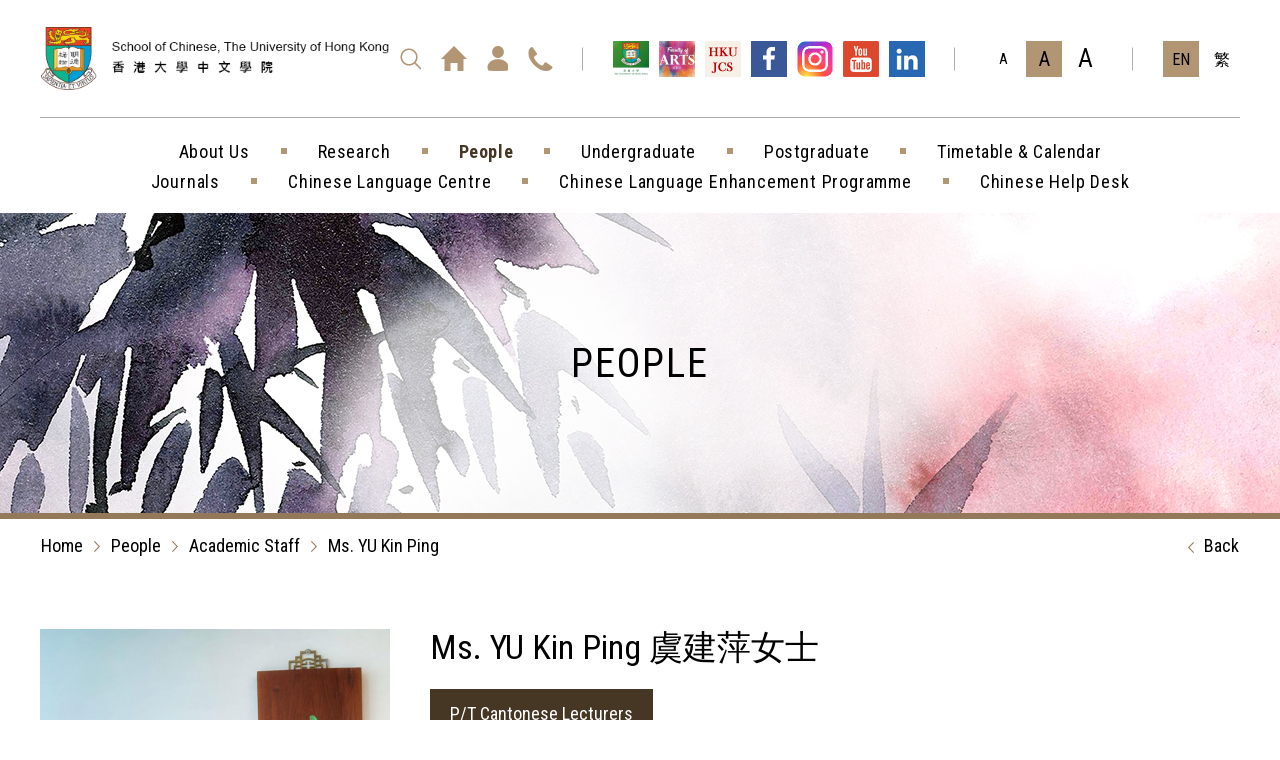

--- FILE ---
content_type: text/html; charset=utf-8
request_url: https://www.chinese.hku.hk/en/people/staff/39
body_size: 43948
content:
<!DOCTYPE html>
<html xmlns="http://www.w3.org/1999/xhtml" lang="en">
<head>
	<meta http-equiv="X-UA-Compatible" content="IE=edge" />
    <title>Ms. YU Kin Ping | Academic Staff | People | School of Chinese, The University of Hong Kong</title>
	<meta http-equiv="Content-Type" content="text/html; charset=utf-8" />
	<meta http-equiv="imagetoolbar" content="no" />
	<meta name="description" content="中國語言文學, 中國歷史文化, 翻譯, 香港研究, 中文學院, 香港大學, School of Chinese, The University of Hong Kong" />
<meta name="format-detection" content="telephone=no" />
<meta name="keywords" content="People, Academic Staff, Chinese Language and Literature, Chinese History and Culture, Translation, Hong Kong Studies, Chinese Language Centre, Chinese Language Enhancement Programme, 院系成員, 學術人員, 中國言語文學, 中國歷史文化, 翻譯, 香港研究, 漢語中心, 中文增補課程" />
<meta property="og:description" content="中國語言文學, 中國歷史文化, 翻譯, 香港研究, 中文學院, 香港大學, School of Chinese, The University of Hong Kong" />
<meta property="og:image" content="http://web.chinese.hku.hk/cache/img/4fc24df5b05dcf4d891491af10dfe7f9.png" />
<meta property="og:image:height" content="800" />
<meta property="og:image:secure_url" content="https://web.chinese.hku.hk/cache/img/4fc24df5b05dcf4d891491af10dfe7f9.png" />
<meta property="og:image:type" content="image/png" />
<meta property="og:image:width" content="800" />
<meta name="viewport" content="width=device-width" />
	<link rel="canonical" href="https://web.chinese.hku.hk/en/people/staff/39/" /> 
				<link rel="alternate" href="/en/people/staff/39" hreflang="en-hk" />
			<link rel="alternate" href="/zh-hant/people/staff/39" hreflang="zh-hant-hk" />
				<link rel="shortcut icon" href="/img/favicon.ico" />
	<link rel="apple-touch-icon" href="/img/smartphone-icon.png" />
	<link rel="apple-touch-icon-precomposed" href="/img/smartphone-icon.png" />
	<link rel="stylesheet" type="text/css" href="/css/layout.css" />
	<link rel="stylesheet" type="text/css" href="/css/editor.css" />
	<link rel="stylesheet" type="text/css" href="/en/cache/css/21c1ce5a7146af2eee3543517a2acc5a.css" />
	<link rel="preconnect" href="https://fonts.googleapis.com">
	<link rel="preconnect" href="https://fonts.gstatic.com" crossorigin>
	<link href="https://fonts.googleapis.com/css2?family=Roboto+Condensed:wght@300;400;700&display=swap" rel="stylesheet">
	<script type="text/javascript" src="/js/jquery.js"></script>
	<script type="text/javascript" src="/js/jquery-migrate.js"></script>
	<script type="text/javascript" src="/js/validator.class.js"></script>
	<script type="text/javascript" src="/js/jquery.table.js"></script>
	<script type="text/javascript" src="/en/cache/js/lang.js"></script>
	<script type="text/javascript" src="/js/function.js"></script>
	<script type="text/javascript" src="/js/init.js"></script>
	<!--[if lte IE 9]>
	<script type="text/javascript" src="/js/html5izer_placeholder.js"></script>
	<![endif]-->
	<!--[if lte IE 8]>
	<script type="text/javascript" src="/js/html5.js"></script>
	<![endif]-->
	<!-- Google Tag Manager -->
<script>(function(w,d,s,l,i){w[l]=w[l]||[];w[l].push({'gtm.start':
new Date().getTime(),event:'gtm.js'});var f=d.getElementsByTagName(s)[0],
j=d.createElement(s),dl=l!='dataLayer'?'&l='+l:'';j.async=true;j.src=
'https://www.googletagmanager.com/gtm.js?id='+i+dl;f.parentNode.insertBefore(j,f);
})(window,document,'script','dataLayer','GTM-MR2KXRQ');</script>
<!-- End Google Tag Manager --></head>
<body>
	<section class="container">	
		<header class="outer">
			<div class="inner">
				<a href="/en/" id="logo"><span class="wcag">Home</span></a>
				<a href="#mainContent" id="skipToContent"><span>Skip to content (Press enter)</span></a>
				<button class="btn tablet mobile"><span class="wcag">Open / Close Menu</span></button>
				<div class="nav">
					<div class="top">
						<div class="lists">
							<div class="all"><div class="shortcut"><a href="/en/search/" class="search">
										<span class="wcag">Search</span>
									</a><a href="/en/" class="home">
										<span class="wcag">Home</span>
									</a><a href="/en/member/" class="member">
										<span class="wcag">Member</span>
									</a><a href="/en/contact_us/" class="contact_us">
										<span class="wcag">Contact Us</span>
									</a></div><div class="media"><a href="https://www.hku.hk" target="_blank"><img src="/cache/img/a1c9b193d9f0d0b9a141827bbd4228e6.png" alt="香港大學網址HKU-Website" width="72" height="72" /></a><a href="https://arts.hku.hk" target="_blank"><img src="/cache/img/f2925d0b6ae1683de781721257ed332b.jpg" alt="文學院網址Faculty-of-Arts-Website" width="72" height="72" /></a><a href="https://www.hkujcs.hku.hk" target="_blank"><img src="/cache/img/27e6b4bf92a00f8946de5229fb08ed1d.jpg" alt="香港大學中文學報網址HKU-Journal-of-Chinese-Studies-Website" width="72" height="72" /></a><a href="https://www.facebook.com/hkusoc" target="_blank"><img src="/cache/img/833ec57c224c0adb33a4ed9615277ee6.png" alt="中文學院Facebook" width="72" height="72" /></a><a href="https://www.instagram.com/hku.school.of.chinese/" target="_blank"><img src="/cache/img/e9cc6dc39f50c8217204b0ce850f73a0.png" alt="soc-instagram" width="72" height="72" /></a><a href="https://www.youtube.com/@SchoolOfChinese" target="_blank"><img src="/cache/img/ffe4fa1c1aab6affc094ad1433806421.png" alt="中文學院Youtube" width="72" height="72" /></a><a href="https://www.linkedin.com/school/school-of-chinese-hku" target="_blank"><img src="/cache/img/51bfc46f244b737f456a9f045273230b.jpg" alt="中文學院Linkedin" width="72" height="72" /></a></div><div class="tablet mobile"></div><div class="size select">
									<div><a href="#" class="small" data-size="small" data-font="-6"><span class="wcag">Font Size: Small (</span>A<span class="wcag">)</span></a><a href="#" class="normal" data-size="normal" data-font="0"><span class="wcag">Font Size: Normal (</span>A<span class="wcag">)</span></a><a href="#" class="larger" data-size="larger" data-font="5"><span class="wcag">Font Size: Larger (</span>A<span class="wcag">)</span></a></div>
								</div><div class="lang">
									<div><a href="/en/people/staff/39" class="cur"><span>EN</span></a><a href="/zh-hant/people/staff/39"><span>繁</span></a></div>
								</div></div>
						</div>
					</div>
					<div class="bottom"><div class="menu"><div class="page">
										<a  href="/en/general_information/" class="main subBtn"><span>About Us</span></a>
																					<div class="submenu"><div><div class="subpage">
														<a  href="/en/general_information/message_from_the_head_of_school/" class="sub"><span>Message from the Head of School</span></a>
																											</div><div class="subpage">
														<a  href="/en/general_information/events/" class="sub detailBtn"><span>Events</span></a>
																													<div class="detailMenu"><div class="detailpage">
																		<a  href="/en/general_information/upcoming_events/" class="detail"><span>Upcoming Events</span></a>
																	</div><div class="detailpage">
																		<a  href="/en/general_information/past_events/" class="detail"><span>Past Events</span></a>
																	</div><div class="detailpage">
																		<a href="https://photos.chinese.hku.hk/photo/" target="_blank" class="detail"><span>Photo Albums</span></a>
																	</div></div>
																											</div><div class="subpage">
														<a  href="/en/general_information/history/" class="sub"><span>History</span></a>
																											</div><div class="subpage">
														<a  href="/en/general_information/careers/" class="sub"><span>Career Opportunities</span></a>
																											</div><div class="subpage">
														<a  href="/en/general_information/resources/" class="sub"><span>Resources</span></a>
																											</div></div></div>
																			</div><div class="page">
										<a  href="/en/research/" class="main subBtn"><span>Research</span></a>
																					<div class="submenu"><div><div class="subpage">
														<a  href="/en/research/staff_research_update/" class="sub"><span>Staff Research Update</span></a>
																											</div><div class="subpage">
														<a href="https://web.chinese.hku.hk/en/search_result/search_for_academic_research/" target="_blank" class="sub"><span>Academic Search</span></a>
																											</div><div class="subpage">
														<a  href="/en/research/visiting_scholar/" class="sub"><span>Visiting Scholar</span></a>
																											</div><div class="subpage">
														<a href="https://web.chinese.hku.hk/en/postgraduate/programme_information/" target="_blank" class="sub"><span>Research Postgraduate Studies</span></a>
																											</div><div class="subpage">
														<a href="https://web.chinese.hku.hk/en/general_information/upcoming_events/" target="_blank" class="sub"><span>Conferences and Seminars</span></a>
																											</div></div></div>
																			</div><div class="page cur">
										<a  href="/en/people/" class="main subBtn"><span>People</span></a>
																					<div class="submenu"><div><div class="subpage">
														<a  href="/en/people/academic_staff/" class="sub"><span>Academic Staff</span></a>
																											</div><div class="subpage">
														<a  href="/en/people/admin_staff/" class="sub"><span>Admin Staff</span></a>
																											</div><div class="subpage">
														<a  href="/en/people/honorary_staff/" class="sub"><span>Honorary Staff</span></a>
																											</div></div></div>
																			</div><div class="page">
										<a  href="/en/undergraduate/" class="main subBtn"><span>Undergraduate</span></a>
																					<div class="submenu"><div><div class="subpage">
														<a  href="/en/undergraduate/ba/" class="sub detailBtn"><span>Bachelor of Arts (BA)</span></a>
																													<div class="detailMenu"><div class="detailpage">
																		<a href="https://web.chinese.hku.hk/en/undergraduate/ba#cll" target="_blank" class="detail"><span>Chinese Language and Literature</span></a>
																	</div><div class="detailpage">
																		<a href="https://web.chinese.hku.hk/en/undergraduate/ba#chc" target="_blank" class="detail"><span>Chinese History and Culture</span></a>
																	</div><div class="detailpage">
																		<a href="https://web.chinese.hku.hk/en/undergraduate/ba#tr" target="_blank" class="detail"><span>Translation</span></a>
																	</div><div class="detailpage">
																		<a href="https://web.chinese.hku.hk/en/undergraduate/ba#hkgs" target="_blank" class="detail"><span>Hong Kong Studies</span></a>
																	</div></div>
																											</div><div class="subpage">
														<a  href="/en/undergraduate/programme_information/" class="sub"><span>Programme Information</span></a>
																											</div><div class="subpage">
														<a  href="/en/undergraduate/handbook/" class="sub"><span>Handbook</span></a>
																											</div></div></div>
																			</div><div class="page">
										<a  href="/en/postgraduate/" class="main subBtn"><span>Postgraduate</span></a>
																					<div class="submenu"><div><div class="subpage">
														<a  href="/en/postgraduate/tpg/" class="sub detailBtn"><span>Taught Postgraduate Programmes</span></a>
																													<div class="detailMenu"><div class="detailpage">
																		<a href="https://macll.chinese.hku.hk/" target="_blank" class="detail"><span>MA in Chinese Language & Literature</span></a>
																	</div><div class="detailpage">
																		<a href="https://machs.chinese.hku.hk/" target="_blank" class="detail"><span>MA in Chinese Historical Studies</span></a>
																	</div><div class="detailpage">
																		<a href="https://mat.chinese.hku.hk/" target="_blank" class="detail"><span>MA in Translation</span></a>
																	</div></div>
																											</div><div class="subpage">
														<a  href="/en/postgraduate/rpg/" class="sub detailBtn"><span>Research Programmes</span></a>
																													<div class="detailMenu"><div class="detailpage">
																		<a  href="/en/postgraduate/programme_information/" class="detail"><span>Programme Information</span></a>
																	</div><div class="detailpage">
																		<a  href="/en/postgraduate/current_rpg/" class="detail"><span>Current RPg Students</span></a>
																	</div><div class="detailpage">
																		<a href="https://web.chinese.hku.hk/en/general_information/upcoming_events/" target="_blank" class="detail"><span>Research Student Seminar</span></a>
																	</div></div>
																											</div></div></div>
																			</div><div class="page">
										<a  href="/en/timetable/" class="main"><span>Timetable & Calendar</span></a>
																			</div></div><div class="menu"><div class="page">
										<a  href="/en/journals/" class="main subBtn"><span>Journals</span></a>
																					<div class="submenu"><div><div class="subpage">
														<a  href="/en/journals/journal_of_oriental_studies/" class="sub detailBtn"><span>HKU Journal of Chinese Studies</span></a>
																													<div class="detailMenu"><div class="detailpage">
																		<a  href="/en/journals/hkujcs/" class="detail"><span>Announcement</span></a>
																	</div></div>
																											</div><div class="subpage">
														<a  href="/en/journals/eruditus/" class="sub"><span>Eruditus</span></a>
																											</div><div class="subpage">
														<a  href="/en/journals/jclls/" class="sub"><span>Journal of Chinese Language and Literature Studies</span></a>
																											</div></div></div>
																			</div><div class="page">
										<a  href="/en/chinese_language_centre/" class="main subBtn"><span>Chinese Language Centre</span></a>
																					<div class="submenu"><div><div class="subpage">
														<a  href="/en/chinese_language_centre/chinese_courses_for_international_undergraduate_students/" class="sub"><span>Chinese Courses for International Undergraduate Students</span></a>
																											</div><div class="subpage">
														<a href="https://www.clc.hku.hk/executive-programme-in-chinese-language" target="_blank" class="sub"><span>Executive Programme in Chinese Language</span></a>
																											</div><div class="subpage">
														<a  href="/en/chinese_language_centre/voluntary_putonghua_courses_for_local_undergraduate_student/" class="sub"><span>Voluntary Putonghua Courses for Local Undergraduate Student</span></a>
																											</div><div class="subpage">
														<a  href="/en/chinese_language_centre/staff_language_courses/" class="sub"><span>Staff Language Courses</span></a>
																											</div><div class="subpage">
														<a href="https://www.clc.hku.hk/chd" target="_blank" class="sub"><span>Chinese Help Desk</span></a>
																											</div></div></div>
																			</div><div class="page">
										<a href="https://www.clep.hku.hk" target="_blank" class="main"><span>Chinese Language Enhancement Programme</span></a>
																			</div><div class="page">
										<a href="https://www.langresource.chinese.hku.hk/chd" target="_blank" class="main"><span>Chinese Help Desk</span></a>
																			</div></div></div>
				</div>
			</div>
		</header>
		<section id="content">
			<script type="text/javascript">
							if(window.location.protocol.toLowerCase().indexOf('https:') == -1)
							{
								window.location.href = 'https://'+ window.location.host + window.location.pathname;
							}
					     </script><div class="banner">
	<img src="/cache/img/e5c95c7e8aede978b58943bb8dbd90f0.jpg" alt="People-Page" width="1904" height="300" />	<h1><span>People</span></h1>
</div>

<div class="path outer">
	<div class="inner">
		<div class="all"><span class="path-0"><a href="/en/">Home</a><span class="arrow"></span></span><span class="path-1"><a href="/en/people/">People</a><span class="arrow"></span></span><span class="path-2"><a href="/en/people/academic_staff/">Academic Staff</a><span class="arrow"></span></span><span class="path-3"><a class="current">Ms. YU Kin Ping</a></span><span class="back path-4"><a href="/en/people/academic_staff/"><span class="arrow"></span>Back</a></span><div class="clear"></div></div>
	</div>
</div>

<a href="#" class="wcag" id="mainContent" tabindex="-1">Main Content</a><script type="text/javascript" src="/js/jquery.Slider.js"></script>
<script type="text/javascript" src="/js/jquery.ellipsis.js"></script>
<script type="text/javascript">
	$(document).ready(function() {
		$('.category_box p').ellipsis({
			height: '48px',
		});
		$('.child_list').Slider({
			slides: '.child_div',
			infiniteLoop: true,
			minMargin: 0,
			autoMargin: false,
			fixWidth: false,
			skipBoundary: function(){
				var result = true; 

				if($(window).width() < 1200){
					result = false;
				}else{
					var result = true; 
				}

				return result;
			},
		});
		$( ".list_title" ).click(function() {
			$( ".list_title" ).toggleClass( 'opened' );
		  $( ".list_body" ).slideToggle( "slow", function() {
    // Animation complete.
  });
		});
	});
</script>
<div class="page_content">
	<div class="container">
		<div class="people_staff_box">
			<div class="top">
									<div class="message">
						<div class="left">
							<img src="/cache/img/c613ecfc5f0a6f1a5c7682b9340d00a1.jpeg" alt="虞建萍女士YU-Kin-Ping" width="700" height="1050" class="img_box_main" />						</div><!--
						--><div class="right">
							<p class="name">
																	Ms. YU Kin Ping																									虞建萍女士															</p>
															<p class="category">
									P/T Cantonese Lecturers								</p>
																						<div class="mess_loop position"><img src="/img/icon_people_1.png" class="img_label" title="Position">
									<p>
										P/T Lecturer									</p>
								</div>
																						<div class="mess_loop qualifications"><img src="/img/icon_people_2.png" class="img_label" title="Qualifications">
									<p>BA(HKPU), MEd(HK)</p>
								</div>
																						<div class="mess_loop tel"><img src="/img/icon_people_3.png" class="img_label" title="Phone">
									<p>852-39174525</p>
								</div>
																						<div class="mess_loop fax"><img src="/img/icon_people_4.png" class="img_label" title="Fax">
									<p>852-25485732</p>
								</div>
																						<div class="mess_loop office"><img src="/img/icon_people_5.png" class="img_label" title="Address">
									<p>Rm 715, Run Run Shaw Tower, Centennial Campus, HKU</p>
								</div>
																						<div class="mess_loop email"><img src="/img/icon_people_6.png" class="img_label" title="Email">
									<a href="mailto:kimmyu@hku.hk">kimmyu@hku.hk</a>
								</div>
																				</div>
					</div>
							</div>
							<div class="btm">
					<div class="child_list_mobile">
						<div class="list_title">
							<span>Introduction</span>
						</div>
						<div class="list_body">
																																																																																		<div class="child_div">
											<a href="/en/people/staff/39/184/">
												<span>Courses Taught</span>
											</a>
										</div>
																																																											<div class="child_div">
											<a href="/en/people/staff/39/185/">
												<span>Grants & Awards</span>
											</a>
										</div>
																																																											<div class="child_div">
											<a href="/en/people/staff/39/186/">
												<span>Monographs</span>
											</a>
										</div>
																																																											<div class="child_div">
											<a href="/en/people/staff/39/187/">
												<span>Co-authored Books / Edited Books</span>
											</a>
										</div>
																																																											<div class="child_div">
											<a href="/en/people/staff/39/188/">
												<span>Selected Articles</span>
											</a>
										</div>
																																																											<div class="child_div">
											<a href="/en/people/staff/39/189/">
												<span>Selected Book Chapters</span>
											</a>
										</div>
																																																											<div class="child_div">
											<a href="/en/people/staff/39/190/">
												<span>Invited Lectures/Talks</span>
											</a>
										</div>
																																																											<div class="child_div">
											<a href="/en/people/staff/39/191/">
												<span>Conference Presentations</span>
											</a>
										</div>
																																																											<div class="child_div">
											<a href="/en/people/staff/39/192/">
												<span>Others</span>
											</a>
										</div>
																														</div>
					</div>
					<div class="child_list child_list_desktop">
																		
												<div class="child_div  this_child"><a href="/en/people/staff/39/183/">
							Introduction						</a></div>
																								
												<div class="child_div "><a href="/en/people/staff/39/184/">
							Courses Taught						</a></div>
																								
												<div class="child_div "><a href="/en/people/staff/39/185/">
							Grants & Awards						</a></div>
																								
												<div class="child_div "><a href="/en/people/staff/39/186/">
							Monographs						</a></div>
																								
												<div class="child_div "><a href="/en/people/staff/39/187/">
							Co-authored Books / Edited Books						</a></div>
																								
												<div class="child_div "><a href="/en/people/staff/39/188/">
							Selected Articles						</a></div>
																								
												<div class="child_div "><a href="/en/people/staff/39/189/">
							Selected Book Chapters						</a></div>
																								
												<div class="child_div "><a href="/en/people/staff/39/190/">
							Invited Lectures/Talks						</a></div>
																								
												<div class="child_div "><a href="/en/people/staff/39/191/">
							Conference Presentations						</a></div>
																								
												<div class="child_div "><a href="/en/people/staff/39/192/">
							Others						</a></div>
																	</div>
																		<div class="editor">
															</div>
															</div>
					</div>
	</div>
</div>
			<div class="back-to-top" aria-label="Back to the top"></div>
		</section>
		<footer>
			<div class="sitemap outer">
				<div class="inner">
					<div class="pc"><div class="col"><div class="page">
										<a  href="/en/general_information/" class="main"><span>About Us</span></a>
																					<div class="submenu"><div><div class="subpage">
														<a  href="/en/general_information/message_from_the_head_of_school/" class="sub"><span>Message from the Head of School</span></a>
																											</div><div class="subpage">
														<a  href="/en/general_information/events/" class="sub"><span>Events</span></a>
																													<div class="detailMenu"><div class="detailpage">
																		<a  href="/en/general_information/upcoming_events/" class="detail"><span>Upcoming Events</span></a>
																	</div><div class="detailpage">
																		<a  href="/en/general_information/past_events/" class="detail"><span>Past Events</span></a>
																	</div><div class="detailpage">
																		<a href="https://photos.chinese.hku.hk/photo/" target="_blank" class="detail"><span>Photo Albums</span></a>
																	</div></div>
																											</div><div class="subpage">
														<a  href="/en/general_information/history/" class="sub"><span>History</span></a>
																											</div><div class="subpage">
														<a  href="/en/general_information/careers/" class="sub"><span>Career Opportunities</span></a>
																											</div><div class="subpage">
														<a  href="/en/general_information/resources/" class="sub"><span>Resources</span></a>
																											</div></div></div>
																			</div><div class="page">
										<a  href="/en/research/" class="main"><span>Research</span></a>
																					<div class="submenu"><div><div class="subpage">
														<a  href="/en/research/staff_research_update/" class="sub"><span>Staff Research Update</span></a>
																											</div><div class="subpage">
														<a href="https://web.chinese.hku.hk/en/search_result/search_for_academic_research/" target="_blank" class="sub"><span>Academic Search</span></a>
																											</div><div class="subpage">
														<a  href="/en/research/visiting_scholar/" class="sub"><span>Visiting Scholar</span></a>
																											</div><div class="subpage">
														<a href="https://web.chinese.hku.hk/en/postgraduate/programme_information/" target="_blank" class="sub"><span>Research Postgraduate Studies</span></a>
																											</div><div class="subpage">
														<a href="https://web.chinese.hku.hk/en/general_information/upcoming_events/" target="_blank" class="sub"><span>Conferences and Seminars</span></a>
																											</div></div></div>
																			</div></div><div class="col"><div class="page">
										<a  href="/en/people/" class="main"><span>People</span></a>
																					<div class="submenu"><div><div class="subpage">
														<a  href="/en/people/academic_staff/" class="sub"><span>Academic Staff</span></a>
																											</div><div class="subpage">
														<a  href="/en/people/admin_staff/" class="sub"><span>Admin Staff</span></a>
																											</div><div class="subpage">
														<a  href="/en/people/honorary_staff/" class="sub"><span>Honorary Staff</span></a>
																											</div></div></div>
																			</div><div class="page">
										<a  href="/en/undergraduate/" class="main"><span>Undergraduate</span></a>
																					<div class="submenu"><div><div class="subpage">
														<a  href="/en/undergraduate/ba/" class="sub"><span>Bachelor of Arts (BA)</span></a>
																													<div class="detailMenu"><div class="detailpage">
																		<a href="https://web.chinese.hku.hk/en/undergraduate/ba#cll" target="_blank" class="detail"><span>Chinese Language and Literature</span></a>
																	</div><div class="detailpage">
																		<a href="https://web.chinese.hku.hk/en/undergraduate/ba#chc" target="_blank" class="detail"><span>Chinese History and Culture</span></a>
																	</div><div class="detailpage">
																		<a href="https://web.chinese.hku.hk/en/undergraduate/ba#tr" target="_blank" class="detail"><span>Translation</span></a>
																	</div><div class="detailpage">
																		<a href="https://web.chinese.hku.hk/en/undergraduate/ba#hkgs" target="_blank" class="detail"><span>Hong Kong Studies</span></a>
																	</div></div>
																											</div><div class="subpage">
														<a  href="/en/undergraduate/programme_information/" class="sub"><span>Programme Information</span></a>
																											</div><div class="subpage">
														<a  href="/en/undergraduate/handbook/" class="sub"><span>Handbook</span></a>
																											</div></div></div>
																			</div><div class="page">
										<a  href="/en/postgraduate/" class="main"><span>Postgraduate</span></a>
																					<div class="submenu"><div><div class="subpage">
														<a  href="/en/postgraduate/tpg/" class="sub"><span>Taught Postgraduate Programmes</span></a>
																													<div class="detailMenu"><div class="detailpage">
																		<a href="https://macll.chinese.hku.hk/" target="_blank" class="detail"><span>MA in Chinese Language & Literature</span></a>
																	</div><div class="detailpage">
																		<a href="https://machs.chinese.hku.hk/" target="_blank" class="detail"><span>MA in Chinese Historical Studies</span></a>
																	</div><div class="detailpage">
																		<a href="https://mat.chinese.hku.hk/" target="_blank" class="detail"><span>MA in Translation</span></a>
																	</div></div>
																											</div><div class="subpage">
														<a  href="/en/postgraduate/rpg/" class="sub"><span>Research Programmes</span></a>
																													<div class="detailMenu"><div class="detailpage">
																		<a  href="/en/postgraduate/programme_information/" class="detail"><span>Programme Information</span></a>
																	</div><div class="detailpage">
																		<a  href="/en/postgraduate/current_rpg/" class="detail"><span>Current RPg Students</span></a>
																	</div><div class="detailpage">
																		<a href="https://web.chinese.hku.hk/en/general_information/upcoming_events/" target="_blank" class="detail"><span>Research Student Seminar</span></a>
																	</div></div>
																											</div></div></div>
																			</div></div><div class="col"><div class="page">
										<a  href="/en/timetable/" class="main"><span>Timetable & Calendar</span></a>
																			</div><div class="page">
										<a  href="/en/journals/" class="main"><span>Journals</span></a>
																					<div class="submenu"><div><div class="subpage">
														<a  href="/en/journals/journal_of_oriental_studies/" class="sub"><span>HKU Journal of Chinese Studies</span></a>
																													<div class="detailMenu"><div class="detailpage">
																		<a  href="/en/journals/hkujcs/" class="detail"><span>Announcement</span></a>
																	</div></div>
																											</div><div class="subpage">
														<a  href="/en/journals/eruditus/" class="sub"><span>Eruditus</span></a>
																											</div><div class="subpage">
														<a  href="/en/journals/jclls/" class="sub"><span>Journal of Chinese Language and Literature Studies</span></a>
																											</div></div></div>
																			</div></div><div class="col"><div class="page">
										<a  href="/en/chinese_language_centre/" class="main"><span>Chinese Language Centre</span></a>
																					<div class="submenu"><div><div class="subpage">
														<a  href="/en/chinese_language_centre/chinese_courses_for_international_undergraduate_students/" class="sub"><span>Chinese Courses for International Undergraduate Students</span></a>
																											</div><div class="subpage">
														<a href="https://www.clc.hku.hk/executive-programme-in-chinese-language" target="_blank" class="sub"><span>Executive Programme in Chinese Language</span></a>
																											</div><div class="subpage">
														<a  href="/en/chinese_language_centre/voluntary_putonghua_courses_for_local_undergraduate_student/" class="sub"><span>Voluntary Putonghua Courses for Local Undergraduate Student</span></a>
																											</div><div class="subpage">
														<a  href="/en/chinese_language_centre/staff_language_courses/" class="sub"><span>Staff Language Courses</span></a>
																											</div><div class="subpage">
														<a href="https://www.clc.hku.hk/chd" target="_blank" class="sub"><span>Chinese Help Desk</span></a>
																											</div></div></div>
																			</div><div class="page">
										<a href="https://www.clep.hku.hk" target="_blank" class="main"><span>Chinese Language Enhancement Programme</span></a>
																			</div><div class="page">
										<a href="https://www.langresource.chinese.hku.hk/chd" target="_blank" class="main"><span>Chinese Help Desk</span></a>
																			</div></div></div>
					<div class="tablet mobile"><div class="col"><div class="page">
										<a  href="/en/general_information/" class="main subBtn"><span>About Us</span></a>
																					<div class="submenu"><div><div class="subpage">
														<a  href="/en/general_information/message_from_the_head_of_school/" class="sub"><span>Message from the Head of School</span></a>
																											</div><div class="subpage">
														<a  href="/en/general_information/events/" class="sub detailBtn"><span>Events</span></a>
																													<div class="detailMenu"><div class="detailpage">
																		<a  href="/en/general_information/upcoming_events/" class="detail"><span>Upcoming Events</span></a>
																	</div><div class="detailpage">
																		<a  href="/en/general_information/past_events/" class="detail"><span>Past Events</span></a>
																	</div><div class="detailpage">
																		<a href="https://photos.chinese.hku.hk/photo/" target="_blank" class="detail"><span>Photo Albums</span></a>
																	</div></div>
																											</div><div class="subpage">
														<a  href="/en/general_information/history/" class="sub"><span>History</span></a>
																											</div><div class="subpage">
														<a  href="/en/general_information/careers/" class="sub"><span>Career Opportunities</span></a>
																											</div><div class="subpage">
														<a  href="/en/general_information/resources/" class="sub"><span>Resources</span></a>
																											</div></div></div>
																			</div><div class="page">
										<a  href="/en/research/" class="main subBtn"><span>Research</span></a>
																					<div class="submenu"><div><div class="subpage">
														<a  href="/en/research/staff_research_update/" class="sub"><span>Staff Research Update</span></a>
																											</div><div class="subpage">
														<a href="https://web.chinese.hku.hk/en/search_result/search_for_academic_research/" target="_blank" class="sub"><span>Academic Search</span></a>
																											</div><div class="subpage">
														<a  href="/en/research/visiting_scholar/" class="sub"><span>Visiting Scholar</span></a>
																											</div><div class="subpage">
														<a href="https://web.chinese.hku.hk/en/postgraduate/programme_information/" target="_blank" class="sub"><span>Research Postgraduate Studies</span></a>
																											</div><div class="subpage">
														<a href="https://web.chinese.hku.hk/en/general_information/upcoming_events/" target="_blank" class="sub"><span>Conferences and Seminars</span></a>
																											</div></div></div>
																			</div><div class="page">
										<a  href="/en/people/" class="main subBtn"><span>People</span></a>
																					<div class="submenu"><div><div class="subpage">
														<a  href="/en/people/academic_staff/" class="sub"><span>Academic Staff</span></a>
																											</div><div class="subpage">
														<a  href="/en/people/admin_staff/" class="sub"><span>Admin Staff</span></a>
																											</div><div class="subpage">
														<a  href="/en/people/honorary_staff/" class="sub"><span>Honorary Staff</span></a>
																											</div></div></div>
																			</div><div class="page">
										<a  href="/en/undergraduate/" class="main subBtn"><span>Undergraduate</span></a>
																					<div class="submenu"><div><div class="subpage">
														<a  href="/en/undergraduate/ba/" class="sub detailBtn"><span>Bachelor of Arts (BA)</span></a>
																													<div class="detailMenu"><div class="detailpage">
																		<a href="https://web.chinese.hku.hk/en/undergraduate/ba#cll" target="_blank" class="detail"><span>Chinese Language and Literature</span></a>
																	</div><div class="detailpage">
																		<a href="https://web.chinese.hku.hk/en/undergraduate/ba#chc" target="_blank" class="detail"><span>Chinese History and Culture</span></a>
																	</div><div class="detailpage">
																		<a href="https://web.chinese.hku.hk/en/undergraduate/ba#tr" target="_blank" class="detail"><span>Translation</span></a>
																	</div><div class="detailpage">
																		<a href="https://web.chinese.hku.hk/en/undergraduate/ba#hkgs" target="_blank" class="detail"><span>Hong Kong Studies</span></a>
																	</div></div>
																											</div><div class="subpage">
														<a  href="/en/undergraduate/programme_information/" class="sub"><span>Programme Information</span></a>
																											</div><div class="subpage">
														<a  href="/en/undergraduate/handbook/" class="sub"><span>Handbook</span></a>
																											</div></div></div>
																			</div><div class="page">
										<a  href="/en/postgraduate/" class="main subBtn"><span>Postgraduate</span></a>
																					<div class="submenu"><div><div class="subpage">
														<a  href="/en/postgraduate/tpg/" class="sub detailBtn"><span>Taught Postgraduate Programmes</span></a>
																													<div class="detailMenu"><div class="detailpage">
																		<a href="https://macll.chinese.hku.hk/" target="_blank" class="detail"><span>MA in Chinese Language & Literature</span></a>
																	</div><div class="detailpage">
																		<a href="https://machs.chinese.hku.hk/" target="_blank" class="detail"><span>MA in Chinese Historical Studies</span></a>
																	</div><div class="detailpage">
																		<a href="https://mat.chinese.hku.hk/" target="_blank" class="detail"><span>MA in Translation</span></a>
																	</div></div>
																											</div><div class="subpage">
														<a  href="/en/postgraduate/rpg/" class="sub detailBtn"><span>Research Programmes</span></a>
																													<div class="detailMenu"><div class="detailpage">
																		<a  href="/en/postgraduate/programme_information/" class="detail"><span>Programme Information</span></a>
																	</div><div class="detailpage">
																		<a  href="/en/postgraduate/current_rpg/" class="detail"><span>Current RPg Students</span></a>
																	</div><div class="detailpage">
																		<a href="https://web.chinese.hku.hk/en/general_information/upcoming_events/" target="_blank" class="detail"><span>Research Student Seminar</span></a>
																	</div></div>
																											</div></div></div>
																			</div></div><div class="col"><div class="page">
										<a  href="/en/timetable/" class="main"><span>Timetable & Calendar</span></a>
																			</div><div class="page">
										<a  href="/en/journals/" class="main subBtn"><span>Journals</span></a>
																					<div class="submenu"><div><div class="subpage">
														<a  href="/en/journals/journal_of_oriental_studies/" class="sub detailBtn"><span>HKU Journal of Chinese Studies</span></a>
																													<div class="detailMenu"><div class="detailpage">
																		<a  href="/en/journals/hkujcs/" class="detail"><span>Announcement</span></a>
																	</div></div>
																											</div><div class="subpage">
														<a  href="/en/journals/eruditus/" class="sub"><span>Eruditus</span></a>
																											</div><div class="subpage">
														<a  href="/en/journals/jclls/" class="sub"><span>Journal of Chinese Language and Literature Studies</span></a>
																											</div></div></div>
																			</div><div class="page">
										<a  href="/en/chinese_language_centre/" class="main subBtn"><span>Chinese Language Centre</span></a>
																					<div class="submenu"><div><div class="subpage">
														<a  href="/en/chinese_language_centre/chinese_courses_for_international_undergraduate_students/" class="sub"><span>Chinese Courses for International Undergraduate Students</span></a>
																											</div><div class="subpage">
														<a href="https://www.clc.hku.hk/executive-programme-in-chinese-language" target="_blank" class="sub"><span>Executive Programme in Chinese Language</span></a>
																											</div><div class="subpage">
														<a  href="/en/chinese_language_centre/voluntary_putonghua_courses_for_local_undergraduate_student/" class="sub"><span>Voluntary Putonghua Courses for Local Undergraduate Student</span></a>
																											</div><div class="subpage">
														<a  href="/en/chinese_language_centre/staff_language_courses/" class="sub"><span>Staff Language Courses</span></a>
																											</div><div class="subpage">
														<a href="https://www.clc.hku.hk/chd" target="_blank" class="sub"><span>Chinese Help Desk</span></a>
																											</div></div></div>
																			</div><div class="page">
										<a href="https://www.clep.hku.hk" target="_blank" class="main"><span>Chinese Language Enhancement Programme</span></a>
																			</div><div class="page">
										<a href="https://www.langresource.chinese.hku.hk/chd" target="_blank" class="main"><span>Chinese Help Desk</span></a>
																			</div></div></div>
				</div>
			</div>
			<div class="copyright outer">
				<div class="inner">
					<span>Copyright © School of Chinese, The University of Hong Kong.</span>
					<span>
						<div><a href="https://www.hku.hk" target="_blank"><img src="/cache/img/9247b72c32650ae44803a39dc75ea54a.png" alt="香港大學網址HKU-Website" width="30" height="30" /></a><a href="https://arts.hku.hk" target="_blank"><img src="/cache/img/83edc12cbef8c28ade2442278730ff48.jpg" alt="文學院網址Faculty-of-Arts-Website" width="30" height="30" /></a><a href="https://www.hkujcs.hku.hk" target="_blank"><img src="/cache/img/c4dcec2e3ad684fb846fb63d8d4c9f77.jpg" alt="香港大學中文學報網址HKU-Journal-of-Chinese-Studies-Website" width="30" height="30" /></a><a href="https://www.facebook.com/hkusoc" target="_blank"><img src="/cache/img/08b39d5418c29720289a150668e24538.png" alt="中文學院Facebook" width="30" height="30" /></a><a href="https://www.instagram.com/hku.school.of.chinese/" target="_blank"><img src="/cache/img/faca64ef82c42fd68907968d0730994d.png" alt="soc-instagram" width="30" height="30" /></a><a href="https://www.youtube.com/@SchoolOfChinese" target="_blank"><img src="/cache/img/3a99209cb0fce3a046dee763f4bfcf67.png" alt="中文學院Youtube" width="30" height="30" /></a><a href="https://www.linkedin.com/school/school-of-chinese-hku" target="_blank"><img src="/cache/img/cb5229ce595b666f1c05a66840fed45c.jpg" alt="中文學院Linkedin" width="30" height="30" /></a></div>					</span>
					<a href="/en/general_information/privacy/" class="privacy">Privacy Policy</a>
					<a href="https://web.chinese.hku.hk/en/general_information/disclaimer/" class="privacy" target="_blank">Disclaimer  </a>
				</div>
			</div>
		</footer>
	</section>
</body>
</html>


--- FILE ---
content_type: text/css
request_url: https://www.chinese.hku.hk/en/cache/css/21c1ce5a7146af2eee3543517a2acc5a.css
body_size: 59172
content:
*,*:before,*:after{-webkit-box-sizing:border-box;-moz-box-sizing:border-box;-ms-box-sizing:border-box;-o-box-sizing:border-box;box-sizing:border-box;}html.noScroll{overflow:hidden;}@media (min-width: 768px){html.noScroll body{overflow-y:scroll;}}.outer{padding:0 20px;}.inner{width:1200px;max-width:100%;margin:auto;}.tablet,.mobile{display:none !important;}@media (min-width: 1200px){.pc{display:block !important;}.pc.inline{display:inline-block !important;}}@media (max-width: 1199px){.pc{display:none !important;}}@media (max-width: 1199px) and (min-width: 768px){.tablet{display:block !important;}.tablet.inline{display:inline-block !important;}}@media (max-width: 767px){.mobile{display:block !important;}.mobile.inline{display:inline-block !important;}}input,textarea,select,button,a{border:1px solid transparent;}input.error,textarea.error,select.error,button.error,a.error{border:1px solid #b29674 !important;}input:not(.noFocus):focus,textarea:not(.noFocus):focus,select:not(.noFocus):focus,button:not(.noFocus):focus,a:not(.noFocus):focus{border:1px dotted #919191 !important;}.wcag,input.wcag,.wcag:focus{position:absolute !important;z-index:-1000000 !important;width:0 !important;height:0 !important;min-width:0 !important;min-height:0 !important;padding:0 !important;border:0 !important;opacity:0 !important;overflow:hidden !important;}.oneline{text-overflow:ellipsis;white-space:nowrap;width:100%;overflow:hidden;}.clear{clear:both;float:left;}.inline-block{display:inline-block;}.justify{text-align:justify;text-justify:inter-ideograph;-ms-text-justify:inter-ideograph;}.w-fix{display:inline-block;width:100%;height:0;vertical-align:middle;}.h-fix{display:inline-block;width:0;height:100%;vertical-align:middle;}.container{margin:auto;position:relative;}header,#content,footer{width:100%;min-width:480px;float:left;clear:both;}header{position:relative;z-index:10;background:#fff;}@media (max-width: 1199px){header.open{position:fixed;height:100%;overflow-y:scroll;}}header .inner{position:relative;}header .inner #logo{position:absolute;top:0;left:0;width:350px;height:117px;background:url(/img/logo.png) no-repeat center center;background-size:100%;}@media (max-width: 1199px){header .inner #logo{background-image:url(/img/logo-tab.png);}}@media (max-width: 767px){header .inner #logo{background-image:url(/img/logo-m.png);}}header .inner #skipToContent{position:absolute;left:244px;top:80px;width:0;height:0;overflow:hidden;}header .inner #skipToContent span{display:inline-block;width:100%;height:100%;line-height:36px;font-size:16px;color:#fff;padding:0 20px;background-color:#000;white-space:nowrap;vertical-align:top;}header .inner #skipToContent:focus{width:auto;height:40px;}header .inner #skipToContent:focus span{border:2px solid #fff;}@media (max-width: 1199px){header .inner{height:100px;}header .inner #logo{left:10px;width:372px;height:100%;}header .inner .btn{position:absolute;top:36px;right:0;width:38px;height:29px;background:url(/img/2/button_menu.png) no-repeat center;background-size:100%;}header .inner .btn.open{background-image:url(/img/2/button_menu_close.png);}header .inner .nav{display:none;padding-top:100px;background:#efe9d7;background-clip:content-box;box-shadow:0 100000px 0 100000px #efe9d7;margin:0 -20px;}header .inner .nav.open{display:block;}}header .inner .top{line-height:117px;text-align:right;border-bottom:1px solid #aeaeae;}@media (max-width: 1199px){header .inner .top{line-height:normal;text-align:center;border:0;padding-top:41px;margin-bottom:28px;}}header .inner .top .lists{display:inline-block;overflow:hidden;vertical-align:top;}header .inner .top .all{margin:0 -30px;}header .inner .top .all > div{display:inline-block;position:relative;line-height:36px;padding:0 31px;margin:0 -1px;vertical-align:middle;}@media (max-width: 1199px){header .inner .top .all > div{margin:17px -1px;}header .inner .top .all > div.tablet{margin:0;height:0;line-height:0;}header .inner .top .all > div.size:before{display:none;}}header .inner .top .all > div:before{content:'';position:absolute;top:50%;left:0;width:1px;height:23px;background:#aeaeae;transform:translateY(-50%);}header .inner .top .shortcut a{display:inline-block;height:36px;vertical-align:top;}header .inner .top .shortcut a:not(:last-child){margin-right:20px;}header .inner .top .shortcut .search{width:21px;background:url(/img/1/1/icon_top_menu_search.png) no-repeat center center;background-size:30px;}header .inner .top .shortcut .home{width:26px;background:url(/img/1/1/icon_top_menu_home.png) no-repeat center center;background-size:30px;}header .inner .top .shortcut .member{width:21px;background:url(/img/1/1/icon_top_menu_member.png) no-repeat center center;background-size:30px;}header .inner .top .shortcut .contact_us{width:25px;background:url(/img/1/1/icon_top_menu_phone.png) no-repeat center center;background-size:30px;}header .inner .top .media a{display:inline-block;width:36px;height:36px;vertical-align:top;}header .inner .top .media a:not(:last-child){margin-right:10px;}header .inner .top .media a img{width:calc(100% + 2px);height:auto;margin:-1px;vertical-align:top;}header .inner .top .size a{display:inline-block;width:36px;height:36px;line-height:34px;text-align:center;font-size:20px;vertical-align:top;}header .inner .top .size a:not(:last-child){margin-right:5px;}header .inner .top .size a.small{font-size:14px;}header .inner .top .size a.larger{font-size:25px;}header .inner .top .size a.cur,header .inner .top .size a:hover{background:#b29674;}header .inner .top .lang a{display:inline-block;width:36px;height:36px;line-height:34px;text-align:center;vertical-align:top;}header .inner .top .lang a:not(:last-child){margin-right:5px;}header .inner .top .lang a.cur,header .inner .top .lang a:hover{background:#b29674;}header .inner .top .lang a span{display:inline-block;line-height:1;font-size:16px;vertical-align:middle;}header .inner .bottom{padding:17.5px 0;}header .inner .bottom .menu{text-align:center;}@media (max-width: 1199px){header .inner .bottom .menu{padding-left:50px;padding-right:30px;}}header .inner .bottom .menu .page{display:inline-block;position:relative;vertical-align:top;}@media (min-width: 1200px){header .inner .bottom .menu .page:not(:last-child){margin-right:66px;}header .inner .bottom .menu .page:not(:last-child):after{content:'';position:absolute;top:12px;right:-36px;width:6px;height:6px;background:#b29674;}}@media (max-width: 1199px){header .inner .bottom .menu .page{display:block;text-align:left;border-bottom:1px solid #b29674;margin-bottom:10px;}}header .inner .bottom .menu .page a{display:block;}header .inner .bottom .menu .page a span{display:inline-block;line-height:normal;vertical-align:middle;}header .inner .bottom .menu .page .main{line-height:28px;}@media (max-width: 1199px){header .inner .bottom .menu .page .main{position:relative;line-height:57px;}header .inner .bottom .menu .page .main.subBtn{padding-right:20px;}header .inner .bottom .menu .page .main.subBtn:after{content:'';position:absolute;top:0;right:0;width:14px;height:57px;background:url(/img/1/1/arrow_pulldown.png) no-repeat center center;background-size:100%;}header .inner .bottom .menu .page .main.subBtn.open:after{transform:scale(1,-1);}}header .inner .bottom .menu .page .main span{font-size:18px;letter-spacing:0.6px;}@media (max-width: 1199px){header .inner .bottom .menu .page .main span{font-size:16px;}}@media (min-width: 1200px){header .inner .bottom .menu .page.cur .main span{font-weight:700;color:#463725;}}@media (max-width: 1199px){header .inner .bottom .menu .page.cur:before{content:'';position:absolute;top:0;left:-20px;width:20px;height:57px;background:url(/img/2/arrow_select.png) no-repeat center left;background-size:10px;}}@media (min-width: 1200px){header .inner .bottom .menu:nth-child(2) .page .main span{letter-spacing:0.8px;}}header .inner .bottom .menu .submenu{display:none;}@media (min-width: 1200px){header .inner .bottom .menu .submenu{position:absolute;top:100%;left:-20px;z-index:1;text-align:left;border-top:6px solid transparent;margin-top:-1px;}header .inner .bottom .menu .submenu > div{background:#f2eee1;box-shadow:0 0 20px rgba(0,0,0,0.2);}}@media (max-width: 1199px){header .inner .bottom .menu .submenu{padding-left:20px;}}header .inner .bottom .menu .submenu a{line-height:30px;padding:4px 20px;padding-right:47px;white-space:nowrap;transition:all 0.2s linear;}@media (max-width: 1199px){header .inner .bottom .menu .submenu a{padding:13.5px 0;}}@media (min-width: 1200px){header .inner .bottom .menu .submenu a.detailBtn{background:url(/img/1/2/arrow_path.png) no-repeat center right 20px;background-size:6px;}}@media (max-width: 1199px){header .inner .bottom .menu .submenu a.detailBtn{position:relative;padding-right:20px;}header .inner .bottom .menu .submenu a.detailBtn:after{content:'';position:absolute;top:0;right:0;width:14px;height:57px;background:url(/img/1/1/arrow_pulldown.png) no-repeat center center;background-size:100%;}header .inner .bottom .menu .submenu a.detailBtn.open:after{transform:scale(1,-1);}}header .inner .bottom .menu .submenu a span{display:inline-block;font-size:16px;vertical-align:middle;}@media (max-width: 1199px){header .inner .bottom .menu .submenu a span{font-size:14px;color:#6a4e2c;}}header .inner .bottom .menu .detailMenu{display:none;}@media (min-width: 1200px){header .inner .bottom .menu .detailMenu{position:absolute;top:0;left:100%;z-index:-1;background:#f2eee1;box-shadow:0 0 20px rgba(0,0,0,0.2);}}@media (max-width: 1199px){header .inner .bottom .menu .detailMenu{padding-left:20px;}}@media (min-width: 1200px){header .inner .bottom .menu .page:hover .submenu,header .inner .bottom .menu .page.focus .submenu{display:block;}header .inner .bottom .menu .subpage{position:relative;}header .inner .bottom .menu .subpage:hover,header .inner .bottom .menu .subpage.focus{background:#e4dcc5;}header .inner .bottom .menu .subpage:hover .detailMenu,header .inner .bottom .menu .subpage.focus .detailMenu{display:block;}header .inner .bottom .menu .detailpage:hover,header .inner .bottom .menu .detailpage.focus{background:#e4dcc5;}}@media (max-width: 1199px){header .inner .bottom .menu .subBtn.open + .submenu{display:block;}header .inner .bottom .menu .detailBtn.open + .detailMenu{display:block;}}#content{min-height:500px;}.banner{position:relative;border-bottom:6px solid #937959;overflow:hidden;}.banner:after{content:'';position:absolute;top:0;left:40px;width:100%;height:100%;background:url(/img/bg_inner_banner_title.png) no-repeat center center;background-size:auto 100%;}.banner img{position:relative;left:50%;width:auto;height:300px;transform:translateX(-50%);}.banner img.fake{height:150px;}@media (min-width: 1904px){.banner img:not(.fake){width:100%;height:auto;}}@media (max-width: 1199px){.banner img:not(.fake){width:158.667%;height:auto;}}@media (max-width: 767px){.banner img:not(.fake){width:260%;}}.banner h1{position:absolute;top:50%;left:0;z-index:1;width:100%;text-align:center;font-weight:400;text-transform:uppercase;padding:0 20px;transform:translateY(-50%);}.banner h1 span{font-size:40px;letter-spacing:2px;}@media (max-width: 767px){.banner h1 span{font-size:32px;}}.path .all{display:inline-block;width:100%;line-height:28px;padding:12px 0;vertical-align:top;}@media (min-width: 1200px){.path .all{white-space:nowrap;}}.path .all a{display:inline-block;font-size:18px;vertical-align:top;}@media (min-width: 1200px){.path .all a{max-width:785px;overflow:hidden;text-overflow:ellipsis;}}.path .all .arrow{display:inline-block;width:26px;height:30px;background:url(/img/1/2/arrow_path.png) no-repeat center center;background-size:6px;vertical-align:top;}.path .all .back{float:right;}.path .all .back .arrow{transform:scale(-1,1);}.all-pager{line-height:36px;text-align:center;margin-top:60px;}.all-pager a{display:inline-block;min-width:36px;height:36px;line-height:34px;font-size:15px;padding:0 4px;margin:0 3px;vertical-align:top;}.all-pager .cur,.all-pager .page:hover{background:#c8af91;}.all-pager .prev,.all-pager .next{background:url(/img/1/2/arrow_path.png) no-repeat center center;background-size:9px;}.all-pager .prev{transform:scale(-1,1);}.all-pager form{display:inline-block;width:54px;margin-left:20px;vertical-align:top;}.all-pager form input{width:100%;height:36px;line-height:34px;font-size:15px;padding:0 12px;background:#f1f1f1;vertical-align:top;}h2{font-size:34px;font-weight:400;}.faq_list .all_control{display:inline-block;width:100%;line-height:23px;font-size:28px;color:#463725;margin-bottom:20px;vertical-align:top;}.faq_list .all_control .control{float:right;}.faq_list .all_control .control button{height:23px;line-height:21px;font-size:16px;color:#463725;background:none;}.faq_list .all_control .control span{display:inline-block;width:1px;height:23px;background:#aeaeae;margin:0 20px;vertical-align:top;}.faq_list .all .qa:not(:last-child){margin-bottom:20px;}.faq_list .all .qa .q{display:block;position:relative;width:100%;line-height:40px;text-align:left;color:#463725;padding:4px 20px;padding-right:70px;background:#e4dcc5;}.faq_list .all .qa .q:after{content:'';position:absolute;top:-1px;right:-1px;width:50px;height:50px;background:url(/img/1/1/button_detail_1.png) no-repeat center center, #937959;background-size:20px;}.faq_list .all .qa .q.open:after{background-image:url(/img/1/2/button_faq_close.png);}.faq_list .all .qa .q span{display:inline-block;line-height:1.364;font-size:22px;vertical-align:middle;}.faq_list .all .qa .a{display:none;padding:33px 20px;background:#f7f4ed;}.faq_list .all .qa .a .image{text-align:center;overflow:hidden;margin-top:21px;}.faq_list .all .qa .a .image .image_inner{margin:-20px;}.faq_list .all .qa .a .image .image_inner > div{display:inline-block;width:33.3%;padding:20px;vertical-align:top;}@media (max-width: 767px){.faq_list .all .qa .a .image .image_inner > div{width:100%;}}.faq_list .all .qa .a .image .image_inner .img span{display:block;}.faq_list .all .qa .a .image .image_inner .photo{background:#eee;}.faq_list .all .qa .a .image .image_inner .photo img{width:100%;height:auto;}.faq_list .all .qa .a .image .image_inner .caption{font-size:15px;margin-top:17px;}.faq_list .table .row{border-bottom:1px solid #937959;}.faq_list .table .row .col{display:inline-block;font-size:16px;vertical-align:top;}@media (max-width: 767px){.faq_list .table .row .col{width:100% !important;text-align:left !important;padding-right:0 !important;}.faq_list .table .row .col:not(:last-child){margin-bottom:20px;}}.faq_list .table .row .col .mobile{font-size:16px;font-weight:700;color:#463725;}.faq_list .table .row .code{width:182px;}.faq_list .table .row .name{width:calc(100% - 360px);}.faq_list .table .row .page{width:48px;text-align:right;}.faq_list .table .row .pdf{width:130px;text-align:right;}.faq_list .table .head{font-weight:700;color:#463725;padding-bottom:17px;}@media (max-width: 767px){.faq_list .table .head{display:none;}}.faq_list .table .head .pdf{padding-right:15px;}.faq_list .table .row:not(.head){line-height:36px;padding:10px 0;}.faq_list .table .row:not(.head) .page{padding-right:5px;}.faq_list .table .row:not(.head) .pdf{padding-right:10px;}.faq_list .table .row:not(.head) .pdf a{display:inline-block;width:36px;height:36px;background:url(/img/1/3/icon_doc.png) no-repeat center center, #937959;background-size:18px;vertical-align:top;}.tags_tabs .tags{text-align:center;background:url(/img/bg.png);overflow:hidden;}.tags_tabs .tags .tags_inner{margin-bottom:-15px;}.tags_tabs .tags .tags_inner > div{display:inline-block;position:relative;max-width:100%;border-bottom:1px solid transparent;margin-bottom:15px;vertical-align:top;}.tags_tabs .tags .tags_inner button{max-width:100%;height:54px;line-height:52px;font-size:18px;color:#463725;padding:0 20px;background:#f1ede2;white-space:nowrap;overflow:hidden;text-overflow:ellipsis;}.tags_tabs .tags .tags_inner button:hover{background:#c8af91;}.tags_tabs .tags .tags_inner button.cur{background:#c8af91;}.tags_tabs .tags .tags_inner button.cur:after{content:'';position:absolute;bottom:0;left:50%;width:0;height:0;border-style:solid;border-width:0 10px 10px 10px;border-color:transparent transparent #463725 transparent;transform:translateX(-50%);}.tags_tabs .tabs{margin-top:52px;}.tags_tabs .tabs .editor:not(.cur){display:none;}.popup{display:none;position:fixed;top:0;left:0;z-index:100;width:100%;height:100%;background:rgba(0,0,0,0.8);overflow-y:scroll;}.popup .popup_inner{text-align:center;box-sizing:border-box;padding:0 20px;height:100%;display:block;margin:auto;}.popup .popup_inner .close{position:absolute;top:20px;right:20px;width:19px;height:19px;background:transparent;margin-bottom:0;}.popup .popup_inner .close img{position:absolute;left:50%;top:50%;transform:translate(-50%,-50%);width:100%;height:auto;}.popup .popup_inner .popup_content{position:relative;height:100%;display:flex;}.popup .popup_inner .popup_content .content_inner{position:relative;width:1200px;max-width:100%;min-height:0;margin:auto;display:table-cell;vertical-align:middle;height:auto;border-top:20px solid transparent;border-bottom:75px solid transparent;}.popup .popup_inner .popup_content .content_inner .inner{background:#f2eee1;width:100%;}.back-to-top{height:28px;width:28px;position:fixed;right:1%;top:85%;background:url(/img/back_to_top.png) no-repeat;display:none;cursor:pointer;}footer .sitemap{background:#c8af91;}footer .sitemap .inner{padding-top:54px;padding-bottom:48px;}@media (max-width: 1199px){footer .sitemap .inner{padding-left:10px;padding-right:10px;}}footer .sitemap .col{display:inline-block;width:25%;padding-right:30px;vertical-align:top;}@media (max-width: 1199px){footer .sitemap .col{width:50%;padding-right:70px;}}@media (max-width: 767px){footer .sitemap .col{width:100%;padding:0;}}footer .sitemap .page + .page{margin-top:22px;}footer .sitemap a{display:block;line-height:22px;padding:4px 0;}footer .sitemap a span{display:inline-block;font-size:18px;vertical-align:middle;}@media (max-width: 1199px){footer .sitemap a span{font-size:16px;}}footer .sitemap .main{margin-bottom:3px;}footer .sitemap .main span{font-size:20px;color:#463725;}@media (max-width: 1199px){footer .sitemap .main span{font-size:18px;}}footer .sitemap a:not(.main){position:relative;padding-left:19px;}footer .sitemap a:not(.main):before{content:'';position:absolute;top:13px;left:0;width:6px;height:6px;background:#443b30;}footer .sitemap a.detail{padding-left:39px;}footer .sitemap a.detail:before{left:20px;}@media (max-width: 767px){footer .sitemap .submenu,footer .sitemap .detailMenu{display:none;}footer .sitemap .subBtn:after,footer .sitemap .detailBtn:after{content:'';display:inline-block;width:14px;height:22px;background:url(/img/1/1/arrow_pulldown.png) no-repeat center center;background-size:100%;margin-left:10px;vertical-align:top;}footer .sitemap .subBtn.open:after,footer .sitemap .detailBtn.open:after{transform:scale(1,-1);}footer .sitemap .subBtn.open + .submenu,footer .sitemap .subBtn.open + .detailMenu,footer .sitemap .detailBtn.open + .submenu,footer .sitemap .detailBtn.open + .detailMenu{display:block;}}footer .copyright{line-height:30px;padding:20px;background:#393128;}footer .copyright *{font-size:17px;color:#fff;}@media (max-width: 1199px){footer .copyright *{font-size:15px;}}footer .copyright span{display:inline-block;}footer .copyright a:hover{text-decoration:underline;}footer .copyright .privacy{float:right;padding-left:8px;}@media (max-width: 767px){footer .copyright span{display:block;}footer .copyright .privacy{float:none;}}.no-record{position:relative;text-align:center;font-size:18px;font-weight:700;}.img_label{position:absolute;top:0;left:0;width:24px !important;height:auto;}.admin_staff_box.page_content .container .filter{text-align:left;}.admin_staff_box.page_content .container .filter .filter_loop{padding-left:0;padding-right:0;}.admin_staff_box.page_content .container .filter .filter_loop .select_outer{max-width:426px;}.admin_staff_box.page_content .container .filter{padding-bottom:21px;}.admin_staff_box .slider{position:relative;}.admin_staff_box .slider:before{content:'';position:absolute;width:100%;height:1px;bottom:9px;left:0;background:#937959;}.admin_staff_box .a_staff_box .bottom{margin-top:0;margin-bottom:0;position:relative;}.admin_staff_box .a_staff_box .bottom .gallery_pager{position:relative;overflow:hidden;}.admin_staff_box .a_staff_box .bottom .gallery_pager .slider{display:inline-block;position:relative !important;text-align:left;}.admin_staff_box .a_staff_box .bottom .gallery_pager .image{display:inline-block;position:relative;width:calc( 50% - 30px);height:auto;text-align:center;vertical-align:top;box-sizing:border-box;margin-bottom:33px;overflow:hidden;}@media screen and (max-width: 768px){.admin_staff_box .a_staff_box .bottom .gallery_pager .image{width:100%;}}.admin_staff_box .a_staff_box .bottom .gallery_pager .image .img_box{display:inline-block;vertical-align:top;width:270px;position:relative;}.admin_staff_box .a_staff_box .bottom .gallery_pager .image .img_box img{width:100%;height:auto;}.admin_staff_box .a_staff_box .bottom .gallery_pager .image .img_box .person{position:absolute;bottom:0;left:50%;transform:translate(-50%,0);width:88.8%;}.admin_staff_box .a_staff_box .message_box{text-align:left;margin-top:25px;white-space:normal;word-break:break-word;}.admin_staff_box .a_staff_box .message_box .title{margin-bottom:19px;position:relative;}.admin_staff_box .a_staff_box .message_box .title p{font-size:20px;color:#463725;}.admin_staff_box .a_staff_box .message_box .cate{margin-bottom:16px;box-sizing:border-box;padding-left:39px;position:relative;}.admin_staff_box .a_staff_box .message_box .cate p{font-size:16px;color:#463725;}.admin_staff_box .a_staff_box .message_box .phone{margin-bottom:16px;box-sizing:border-box;padding-left:39px;position:relative;}.admin_staff_box .a_staff_box .message_box .phone p{font-size:16px;color:#463725;}.admin_staff_box .a_staff_box .message_box .fax{margin-bottom:16px;box-sizing:border-box;padding-left:39px;position:relative;}.admin_staff_box .a_staff_box .message_box .fax p{font-size:16px;color:#463725;}.admin_staff_box .a_staff_box .message_box .address{margin-bottom:16px;box-sizing:border-box;padding-left:39px;position:relative;}.admin_staff_box .a_staff_box .message_box .address p{font-size:16px;color:#463725;}.admin_staff_box .a_staff_box .message_box .email{margin-bottom:16px;box-sizing:border-box;padding-left:39px;position:relative;}.admin_staff_box .a_staff_box .message_box .email p{font-size:16px;color:#463725;}.admin_staff_box .a_staff_box .message_box .email a{font-size:16px;color:#463725;text-decoration:underline;}.admin_staff_box .a_staff_box .message_box .qualifications{box-sizing:border-box;padding-left:39px;position:relative;margin-bottom:7px;}.admin_staff_box .a_staff_box .message_box .qualifications:before{content:'';position:absolute;left:-1px;top:0;width:24px;height:24px;background:url(/img/icon_people_2.png) no-repeat top center;background-size:100% auto;}.admin_staff_box .a_staff_box .message_box .qualifications p{font-size:16px;line-height:26px;}.h_staff_box{padding-top:8px;margin-bottom:-28px;}.h_staff_box .h_loop .p_title{border-bottom:1px solid #937959;color:#463725;font-size:28px;padding-bottom:10px;}.h_staff_box .h_loop .p_content{box-sizing:border-box;padding:26px 0 28px;}.h_staff_box .h_loop .p_content p{position:relative;box-sizing:border-box;padding-left:20px;padding-right:10px;font-size:20px;margin-bottom:21px;color:#463725;display:inline-block;vertical-align:top;width:33.33%;}@media screen and (max-width: 1199px){.h_staff_box .h_loop .p_content p{width:50%;}}@media screen and (max-width: 767px){.h_staff_box .h_loop .p_content p{width:100%;}}.h_staff_box .h_loop .p_content p:before{content:'';width:6px;height:6px;background:#443b30;position:absolute;top:50%;transform:translate(0,-50%);left:-1px;}.all-pager{margin-top:11px;}.page_content{padding-bottom:80px;}.page_content .container{max-width:1240px;padding:0 20px;box-sizing:border-box;width:100%;margin:auto;}.page_content .container .staff_box .message_box{text-align:left;margin-top:25px;white-space:normal;word-break:break-word;}.page_content .container .staff_box .message_box .name1{font-size:20px;color:#463725;margin-bottom:7px;}.page_content .container .staff_box .message_box .name2{font-size:20px;color:#463725;margin-bottom:7px;}.page_content .container .staff_box .message_box .div_bl{padding-bottom:8px;}.page_content .container .staff_box .message_box .position{box-sizing:border-box;padding-left:39px;position:relative;margin-bottom:9px;}.page_content .container .staff_box .message_box .position p{font-size:16px;line-height:26px;}.page_content .container .staff_box .message_box .qualifications{box-sizing:border-box;padding-left:39px;position:relative;margin-bottom:7px;}.page_content .container .staff_box .message_box .qualifications p{font-size:16px;line-height:26px;}.page_content .container .staff_box .message_box .research_interest{box-sizing:border-box;padding-left:39px;position:relative;margin-bottom:9px;}.page_content .container .staff_box .message_box .research_interest p{font-size:16px;line-height:26px;}.page_content .container .staff_box .bottom{margin-top:0;margin-bottom:0;position:relative;}.page_content .container .staff_box .bottom .gallery_pager{position:relative;overflow:hidden;}.page_content .container .staff_box .bottom .gallery_pager .slider{display:inline-block;position:relative !important;text-align:center;}.page_content .container .staff_box .bottom .gallery_pager .image{display:inline-block;position:relative;width:270px;height:auto;text-align:center;vertical-align:top;box-sizing:border-box;margin-bottom:33px;overflow:hidden;}.page_content .container .staff_box .bottom .gallery_pager .image .img_box{display:inline-block;vertical-align:top;width:270px;position:relative;}.page_content .container .staff_box .bottom .gallery_pager .image .img_box img{width:100%;height:auto;}.page_content .container .staff_box .bottom .gallery_pager .image .img_box .person{position:absolute;bottom:0;left:50%;transform:translate(-50%,0);width:88.8%;}.page_content .container .staff_box .bottom .gallery_pager .image .category_box{min-height:74px;color:#fff;background-color:rgba(69,61,53,0.9);position:absolute;left:0;bottom:0;width:100%;}.page_content .container .staff_box .bottom .gallery_pager .image .category_box p{box-sizing:border-box;padding:10px;color:#fff;position:absolute;font-size:18px;top:50%;text-align:center;transform:translate(0,-50%);width:100%;line-height:24px;}.page_content .container .staff_box .bottom .gallery_pager .image img{width:100%;height:auto;}.page_content .container .staff_box .bottom .gallery_pager .image .img_box{overflow:hidden;position:relative;}.page_content .container .staff_box .bottom .gallery_pager .image .img_box .img_box_main{position:relative;transition:all 0.5s ease-in-out;}.page_content .container .staff_box .bottom .gallery_pager .image .title_box{position:absolute;bottom:17px;left:0;width:100%;text-align:center;color:#fff;box-sizing:border-box;padding:0 20px;font-size:20px;z-index:2;transition:all 0.5s ease-in-out;}.page_content .container .main_title{font-size:34px;padding:52px 0 38px;letter-spacing:0.5px;}.page_content .container .filter{padding-bottom:49px;text-align:center;}.page_content .container .filter .submit{margin:auto;display:block;margin-top:35px;background:#b29674;line-height:39px;max-width:174px;width:100%;text-align:center;font-size:16px;-webkit-box-shadow:0px 0px 21px 0px rgba(0,0,0,0.1);-moz-box-shadow:0px 0px 21px 0px rgba(0,0,0,0.1);box-shadow:0px 0px 21px 0px rgba(0,0,0,0.1);}.page_content .container .filter .filter_loop{display:inline;vertical-align:top;}.page_content .container .filter .filter_loop:nth-child(1){padding-right:29px;}.page_content .container .filter .filter_loop:nth-child(2){padding-left:29px;}@media screen and (max-width: 1260px){.page_content .container .filter .filter_loop:nth-child(1){padding-right:15px;}.page_content .container .filter .filter_loop:nth-child(2){padding-left:15px;}}.page_content .container .filter .filter_loop .filter_title{font-size:18px;display:inline-block;margin-right:9px;vertical-align:middle;}.page_content .container .filter .filter_loop .select_outer{max-width:462px;width:100%;display:inline-block;vertical-align:middle;font-size:0 !important;position:relative;height:48px;}@media screen and (max-width: 1260px){.page_content .container .filter .filter_loop .select_outer{max-width:442px;}}.page_content .container .filter .filter_loop .select{text-align:left;position:relative;border:1px solid #aeaeae;width:100%;display:inline-block;font-size:0;cursor:pointer;}.page_content .container .filter .filter_loop .select .select-input{display:block;position:relative;background:#fff;font-size:18px;box-sizing:border-box;z-index:1;padding:11px 39px 11px 19px;text-overflow:ellipsis;white-space:nowrap;width:100%;overflow:hidden;}.page_content .container .filter .filter_loop .select .select-input:after{content:'';position:absolute;top:1px;right:17px;bottom:0;margin:auto;width:14px;height:9px;background:url(/img/arrow_pulldown.png) no-repeat center/100% 100%;}.page_content .container .filter .filter_loop .select .select-container{display:none;position:relative;top:100%;left:0;width:100%;overflow:auto;max-height:300px;background:#fff;}.page_content .container .filter .filter_loop .select .select-container div{font-size:18px;box-sizing:border-box;padding:12px 39px 12px 19px;}.page_content .container .filter .filter_loop .select .select-container div:hover{background:#b29674;}.page_content .container .filter .filter_loop .select.select-fix .select-input:after{-moz-transform:scaleY(-1);-o-transform:scaleY(-1);-webkit-transform:scaleY(-1);transform:scaleY(-1);filter:FlipV;-ms-filter:"FlipV";}@media screen and (max-width: 1199px){.page_content .container .filter .filter_loop{padding-right:0;display:block;vertical-align:top;margin-bottom:15px;}}@media screen and (max-width: 767px){.page_content .container .filter .filter_loop .select_outer{max-width:100%;width:100%;display:inline-block;vertical-align:middle;font-size:0 !important;height:48px;margin-top:5px;}}.editor{padding-top:53px;}.type_2_out{padding-top:58px;}.type_2_table .editor{padding-top:0px;}.type_2_table tr td{font-size:16px;border-bottom:1px solid #937959;vertical-align:top;}.type_2_table tr td p{font-size:16px;padding-top:18px;padding-bottom:19px;line-height:19px;}.type_2_table tr td{padding-left:10px;padding-right:10px;}.type_2_table tr th{padding-left:10px;padding-right:10px;}.type_2_table tr th:first-child{padding-left:0;}.type_2_table tr th:last-child{padding-left:0;padding-right:0;}.type_2_table tr th:last-child(-n+2){padding-right:0;}.type_2_table tr td:first-child{padding-left:0;}.type_2_table tr td:last-child{padding-left:0;padding-right:0;}.type_2_table tr td:last-child(-n+2){padding-right:0;}.type_2_table tr th{color:#463725;font-size:16px;font-weight:700;padding-bottom:17px;border-bottom:1px solid #937959;}.type_2_table tr td:nth-child(1),.type_2_table tr th:nth-child(1){width:110px;text-align:left;}.type_2_table tr td:nth-child(2),.type_2_table tr th:nth-child(2){width:510px;text-align:justify;}.type_2_table tr td:nth-child(3),.type_2_table tr th:nth-child(3){text-align:left;width:341px;}.type_2_table tr td:nth-child(4),.type_2_table tr th:nth-child(4){width:101px;text-align:center;}.type_2_table tr td:nth-child(5),.type_2_table tr th:nth-child(5){width:58px;text-align:center;}.type_2_table tr td:nth-child(6),.type_2_table tr th:nth-child(6){width:78px;text-align:center;}.type_2_table tr td:nth-child(7),.type_2_table tr th:nth-child(7){width:10px;text-align:center;}.type_4_out{padding-top:58px;}.type_4_table .editor{padding-top:0px;}.type_4_table tr td{font-size:16px;border-bottom:1px solid #937959;vertical-align:top;}.type_4_table tr td .date{font-size:16px;padding-top:22px;padding-bottom:22px;}.type_4_table tr td .link_icon{margin-top:19px;margin-bottom:19px;display:block;width:36px;height:36px;position:relative;background:#937959;}.type_4_table tr td .link_icon img{padding:0;position:absolute;width:65%;height:auto;left:50%;top:50%;transform:translate(-50%,-50%);}.type_4_table tr td .editor{padding-top:22px;padding-bottom:22px;}.type_4_table tr th{color:#463725;font-size:16px;font-weight:700;padding-bottom:17px;border-bottom:1px solid #937959;}.type_4_table tr td:nth-child(1),.type_4_table tr th:nth-child(1){text-align:left;width:72px;}.type_4_table tr td:nth-child(2),.type_4_table tr th:nth-child(2){width:38px;text-align:left;}.type_4_table tr td:nth-child(3),.type_4_table tr th:nth-child(3){width:1016px;text-align:left;}.type_4_table tr td:nth-child(4),.type_4_table tr th:nth-child(4){width:38px;text-align:left;}.type_4_table tr td:nth-child(5),.type_4_table tr th:nth-child(5){width:36px;text-align:left;}.type_5_out{padding-top:58px;}.type_5_table .editor{padding-top:0px;}.type_5_table tr td{font-size:16px;border-bottom:1px solid #937959;vertical-align:top;}.type_5_table tr td .date{font-size:16px;padding-top:22px;padding-bottom:22px;}.type_5_table tr td .link_icon{margin-top:19px;margin-bottom:19px;display:block;width:36px;height:36px;position:relative;background:#937959;}.type_5_table tr td .link_icon img{padding:0;position:absolute;width:65%;height:auto;left:50%;top:50%;transform:translate(-50%,-50%);}.type_5_table tr td .editor{padding-top:22px;padding-bottom:22px;}.type_5_table tr th{color:#463725;font-size:16px;font-weight:700;padding-bottom:17px;border-bottom:1px solid #937959;}.type_5_table tr td:nth-child(1),.type_5_table tr th:nth-child(1){text-align:left;width:72px;}.type_5_table tr td:nth-child(2),.type_5_table tr th:nth-child(2){width:38px;text-align:left;}.type_5_table tr td:nth-child(3),.type_5_table tr th:nth-child(3){text-align:left;width:72px;}.type_5_table tr td:nth-child(4),.type_5_table tr th:nth-child(4){width:38px;text-align:left;}.type_5_table tr td:nth-child(5),.type_5_table tr th:nth-child(5){width:906px;text-align:left;}.type_5_table tr td:nth-child(6),.type_5_table tr th:nth-child(6){width:38px;text-align:left;}.type_5_table tr td:nth-child(7),.type_5_table tr th:nth-child(7){width:36px;text-align:left;}.type_3_out{padding-top:58px;}.type_3_table .editor{padding-top:0px;}.type_3_table tr td{font-size:16px;border-bottom:1px solid #937959;vertical-align:top;}.type_3_table tr td .date{font-size:16px;padding-top:38px;line-height:19px;padding-bottom:22px;}.type_3_table tr td .link_icon{margin-top:30px;margin-bottom:22px;display:block;width:36px;height:36px;position:relative;background:#937959;}.type_3_table tr td .link_icon img{padding:0;position:absolute;width:65%;height:auto;left:50%;top:50%;transform:translate(-50%,-50%);}.type_3_table tr td .editor{padding-top:33px;padding-bottom:22px;}.type_3_table tr th{color:#463725;font-size:16px;font-weight:700;padding-bottom:17px;border-bottom:1px solid #937959;}.type_3_table tr td:nth-child(1),.type_3_table tr th:nth-child(1){width:180px;text-align:left;}.type_3_table tr td:nth-child(1) img,.type_3_table tr th:nth-child(1) img{max-width:180px;width:100%;height:auto;padding-top:18px;padding-bottom:22px;min-width:120px;}.type_3_table tr td:nth-child(2),.type_3_table tr th:nth-child(2){width:38px;text-align:left;}.type_3_table tr td:nth-child(3),.type_3_table tr th:nth-child(3){text-align:left;width:72px;}.type_3_table tr td:nth-child(4),.type_3_table tr th:nth-child(4){width:38px;text-align:left;}.type_3_table tr td:nth-child(5),.type_3_table tr th:nth-child(5){width:798px;text-align:left;}.type_3_table tr td:nth-child(6),.type_3_table tr th:nth-child(6){width:38px;text-align:left;}.type_3_table tr td:nth-child(7),.type_3_table tr th:nth-child(7){width:36px;text-align:left;}.people_staff_box{padding-top:54px;}.people_staff_box .top .message .full{width:100%;}.people_staff_box .top .message .left{width:350px;display:inline-block;vertical-align:top;}.people_staff_box .top .message .left img{width:100%;height:auto;}.people_staff_box .top .message .right{display:inline-block;vertical-align:top;padding-left:40px;width:calc( 100% - 350px);}.people_staff_box .top .message .name{font-size:34px;padding-bottom:18px;margin-top:-4px;}.people_staff_box .top .message .category{font-size:18px;color:#fff;background:#463725;box-sizing:border-box;padding:10px;display:inline-block;padding:14px 20px;margin-bottom:25px;}.people_staff_box .top .message .position{box-sizing:border-box;padding-left:39px;position:relative;margin-bottom:9px;}.people_staff_box .top .message .position p{font-size:16px;line-height:26px;}.people_staff_box .top .message .qualifications{box-sizing:border-box;padding-left:39px;position:relative;margin-bottom:9px;}.people_staff_box .top .message .qualifications p{font-size:16px;line-height:26px;}.people_staff_box .top .message .fax{box-sizing:border-box;padding-left:39px;position:relative;margin-bottom:9px;}.people_staff_box .top .message .fax p{font-size:16px;line-height:26px;}.people_staff_box .top .message .office{box-sizing:border-box;padding-left:39px;position:relative;margin-bottom:9px;}.people_staff_box .top .message .office p{font-size:16px;line-height:26px;}.people_staff_box .top .message .tel{box-sizing:border-box;padding-left:39px;position:relative;margin-bottom:9px;}.people_staff_box .top .message .tel p{font-size:16px;line-height:26px;}.people_staff_box .top .message .email{box-sizing:border-box;padding-left:39px;position:relative;margin-bottom:9px;}.people_staff_box .top .message .email a{color:#463725;font-size:16px;line-height:26px;text-decoration:underline;}.people_staff_box .top .message .research_interest{box-sizing:border-box;padding-left:39px;position:relative;margin-bottom:9px;}.people_staff_box .top .message .research_interest p{font-size:16px;line-height:26px;}.people_staff_box .btm{padding-top:45px;}.people_staff_box .btm .child_list{background:#f1ede2;font-size:0 !important;}.people_staff_box .btm .child_list .child_div{display:inline-block;vertical-align:top;padding-right:6px;}.people_staff_box .btm .child_list .this_child a{background:#c8af91;position:relative;}.people_staff_box .btm .child_list .this_child a:after{content:'';position:absolute;bottom:-1px;left:50%;width:0;height:0;border-style:solid;border-width:0 10px 10px 10px;border-color:transparent transparent #463725 transparent;transform:translateX(-50%);}.people_staff_box .btm .child_list a{display:block;color:#463725;text-align:left;font-size:18px;position:relative;padding:16px 18px 13px;letter-spacing:0.4px;}.people_staff_box .btm .child_list{position:relative;overflow:hidden;}.people_staff_box .btm .child_list .slider{border-top:15px solid #fff;border-bottom:1px solid #463725;width:100% !important;display:block;position:relative !important;text-align:left;font-size:0 !important;}.people_staff_box .btm .child_list .image{display:inline-block;position:relative;width:270px;height:auto;text-align:center;vertical-align:top;box-sizing:border-box;margin-bottom:33px;overflow:hidden;}.people_staff_box .btm .child_list .image .img_box{display:inline-block;vertical-align:top;width:270px;position:relative;}.people_staff_box .btm .child_list .image .img_box img{width:100%;height:auto;}.people_staff_box .btm .child_list .image .img_box .person{position:absolute;bottom:0;left:50%;transform:translate(-50%,0);width:88.8%;}.people_staff_box .btm .child_list .image .category_box{min-height:74px;color:#fff;background-color:rgba(69,61,53,0.9);position:absolute;left:0;bottom:0;width:100%;}.people_staff_box .btm .child_list .image .category_box p{box-sizing:border-box;padding:10px;color:#fff;position:absolute;font-size:18px;top:50%;text-align:center;transform:translate(0,-50%);width:100%;line-height:24px;}.people_staff_box .btm .child_list .image img{width:100%;height:auto;}.child_list_mobile{display:none;border:none;border-left:1px solid #937959;position:relative;}.child_list_mobile .list_title{display:inline-block;width:50%;height:54px;line-height:52px;text-align:center;color:#463725;padding:0 20px;background:#f1ede2;vertical-align:top;width:100%;text-align:left;position:relative;background:#c8af91;cursor:pointer;}.child_list_mobile .list_title span{display:inline-block;line-height:26px;letter-spacing:0.2px;font-size:18px;vertical-align:middle;}.child_list_mobile .list_title:after{content:'';position:absolute;bottom:-1px;width:0;height:0;border-style:solid;border-width:0 10px 10px 10px;border-color:transparent transparent #463725 transparent;transform:translateX(-50%);bottom:50%;right:15px;border-width:10px 0 10px 10px;border-color:transparent transparent transparent #463725;transform:translateY(50%) rotate(90deg);}.child_list_mobile .list_title.opened:after{content:'';position:absolute;bottom:-1px;width:0;height:0;border-style:solid;border-width:0 10px 10px 10px;border-color:transparent transparent #463725 transparent;transform:translateX(-50%);bottom:50%;right:15px;border-width:10px 0 10px 10px;border-color:transparent transparent transparent #463725;transform:translateY(50%) rotate(270deg);}.child_list_mobile .list_body{z-index:1;position:absolute;width:100%;vertical-align:top;display:none;}.child_list_mobile .list_body a{display:inline-block;width:50%;height:54px;line-height:52px;text-align:center;color:#463725;padding:0 20px;width:100%;text-align:left;background:#f1ede2;}.child_list_mobile .list_body a span{display:inline-block;line-height:26px;letter-spacing:0.2px;font-size:18px;vertical-align:middle;}@media screen and (max-width: 1199px){.people_staff_box .top .message .right{display:inline-block;vertical-align:top;padding-left:20px;}.child_list_mobile{display:block;}.child_list_desktop{display:none;}}@media screen and (max-width: 767px){.people_staff_box .top .message .right{width:100%;padding-left:0;padding-top:40px;}}.type_2_out .type_2_table tr th:nth-child(6){width:0;padding-left:0;padding-right:0;}.type_2_out .type_2_table tr td:last-child:before{width:0px;}.type_2_table .editor{padding-top:0px;}.type_2_table tr td{font-size:16px;border-bottom:1px solid #937959;vertical-align:top;position:relative;}.type_2_table tr td p{font-size:16px;padding-top:18px;padding-bottom:19px;line-height:19px;}.type_2_table tr td{padding-left:10px;padding-right:10px;}.type_2_table tr td:before{content:'';width:1px;position:absolute;right:0;top:18px;height:calc( 100% - 37px);background:#aeaeae;}.type_2_table tr th{padding-left:10px;padding-right:10px;}.type_2_table tr th:first-child{padding-left:0;}.type_2_table tr th:last-child{padding-left:0;padding-right:0;}.type_2_table tr th:last-child(-n+2){padding-right:0;}.type_2_table tr td:first-child{padding-left:0;}.type_2_table tr td:last-child{padding-left:0;padding-right:0;}.type_2_table tr td:last-child(-n+2){padding-right:0;}.type_2_table tr th{color:#463725;font-size:16px;font-weight:700;padding-bottom:17px;border-bottom:1px solid #937959;}.type_2_table tr td:nth-child(1),.type_2_table tr th:nth-child(1){width:110px;text-align:left;}.type_2_table tr td:nth-child(2),.type_2_table tr th:nth-child(2){width:510px;text-align:justify;}.type_2_table tr td:nth-child(3),.type_2_table tr th:nth-child(3){text-align:left;width:341px;}.type_2_table tr td:nth-child(4),.type_2_table tr th:nth-child(4){width:141px;text-align:center;}.type_2_table tr td:nth-child(5),.type_2_table tr th:nth-child(5){width:141px;text-align:center;}.type_2_table tr td:nth-child(6),.type_2_table tr th:nth-child(6){width:0;text-align:center;}.type_2_table tr td:nth-child(7),.type_2_table tr th:nth-child(7){width:95px;text-align:center;}.type_4_table .editor{padding-top:0px;}.type_4_table tr td{font-size:16px;border-bottom:1px solid #937959;vertical-align:top;position:relative;}.type_4_table tr td p{font-size:16px;padding-top:18px;padding-bottom:19px;line-height:19px;}.type_4_table tr td{padding-left:10px;padding-right:10px;}.type_4_table tr td:before{content:'';width:1px;position:absolute;right:0;top:18px;height:calc( 100% - 37px);background:#aeaeae;}.type_4_table tr .date{padding-top:0;padding-bottom:0;}.type_4_table tr td:last-child:before{width:0;}.type_4_table tr td:nth-child(3):before{width:0;}.type_5_table .editor{padding-top:0px;}.type_5_table tr td{font-size:16px;border-bottom:1px solid #937959;vertical-align:top;position:relative;}.type_5_table tr td p{font-size:16px;padding-top:18px;padding-bottom:19px;line-height:19px;}.type_5_table tr td{padding-left:10px;padding-right:10px;}.type_5_table tr td:before{content:'';width:1px;position:absolute;right:0;top:18px;height:calc( 100% - 37px);background:#aeaeae;}.type_5_table tr td:last-child:before{width:0;}.type_5_table tr td:nth-child(4):before{width:0;}.no-record{position:relative;text-align:center;font-size:18px;font-weight:700;padding:50px 0;}.page_content{padding-bottom:80px;}.page_content .container{max-width:1240px;padding:0 20px;box-sizing:border-box;}.staff_box .message_box{text-align:left;margin-top:25px;white-space:normal;word-break:break-word;}.staff_box .message_box .name1{font-size:20px;color:#463725;margin-bottom:7px;}.staff_box .message_box .name2{font-size:20px;color:#463725;margin-bottom:7px;}.staff_box .message_box .div_bl{padding-bottom:8px;}.staff_box .message_box .position{box-sizing:border-box;padding-left:39px;position:relative;margin-bottom:9px;}.staff_box .message_box .position:before{content:'';position:absolute;left:-1px;top:0;width:24px;height:24px;background:url(/img/icon_people_1.png) no-repeat top center;background-size:100% auto;}.staff_box .message_box .position p{font-size:16px;line-height:26px;}.staff_box .message_box .qualifications{box-sizing:border-box;padding-left:39px;position:relative;margin-bottom:7px;}.staff_box .message_box .qualifications:before{content:'';position:absolute;left:-1px;top:0;width:24px;height:24px;background:url(/img/icon_people_2.png) no-repeat top center;background-size:100% auto;}.staff_box .message_box .qualifications p{font-size:16px;line-height:26px;}.staff_box .message_box .research_interest{box-sizing:border-box;padding-left:39px;position:relative;margin-bottom:9px;}.staff_box .message_box .research_interest:before{content:'';position:absolute;left:-1px;top:0;width:24px;height:24px;background:url(/img/icon_people_8.png) no-repeat top center;background-size:100% auto;}.staff_box .message_box .research_interest p{font-size:16px;line-height:26px;}.staff_box .bottom{margin-top:0;margin-bottom:0;position:relative;}.staff_box .bottom .gallery_pager{position:relative;overflow:hidden;}.staff_box .bottom .gallery_pager .slider{display:inline-block;position:relative !important;text-align:left;}.staff_box .bottom .gallery_pager .image{display:inline-block;position:relative;width:270px;height:auto;text-align:center;vertical-align:top;box-sizing:border-box;margin-bottom:33px;overflow:hidden;}.staff_box .bottom .gallery_pager .image .img_box{display:inline-block;vertical-align:top;width:270px;position:relative;}.staff_box .bottom .gallery_pager .image .img_box img{width:100%;height:auto;}.staff_box .bottom .gallery_pager .image .img_box .person{position:absolute;bottom:0;left:50%;transform:translate(-50%,0);width:88.8%;}.staff_box .bottom .gallery_pager .image .category_box{min-height:74px;color:#fff;background-color:rgba(69,61,53,0.9);position:absolute;left:0;bottom:0;width:100%;}.staff_box .bottom .gallery_pager .image .category_box p{box-sizing:border-box;padding:10px;color:#fff;position:absolute;font-size:18px;top:50%;text-align:center;transform:translate(0,-50%);width:100%;line-height:24px;}.staff_box .bottom .gallery_pager .image img{width:100%;height:auto;}.staff_box .bottom .gallery_pager .image .img_box{overflow:hidden;position:relative;}.staff_box .bottom .gallery_pager .image .img_box .img_box_main{position:relative;transition:all 0.5s ease-in-out;}.staff_box .bottom .gallery_pager .image .title_box{position:absolute;bottom:17px;left:0;width:100%;text-align:center;color:#fff;box-sizing:border-box;padding:0 20px;font-size:20px;z-index:2;transition:all 0.5s ease-in-out;}.adv_search{opacity:1;transition:all 0.5s linear;}.adv_search .inner{text-align:center;padding-top:97px;padding-bottom:85px;}@media (max-width: 1199px){.adv_search .inner{padding-top:108px;padding-bottom:100px;}}@media (max-width: 767px){.adv_search .inner{padding-top:105px;padding-bottom:80px;}}.adv_search .tags{border-bottom:1px solid #937959;}@media (max-width: 767px){.adv_search .tags{border:none;border-left:1px solid #937959;}}.adv_search .tags button{display:inline-block;width:50%;height:54px;line-height:52px;color:#463725;padding:0 20px;background:#f1ede2;vertical-align:top;}@media (max-width: 767px){.adv_search .tags button{width:100%;text-align:left;}}.adv_search .tags button span{display:inline-block;line-height:26px;font-size:18px;vertical-align:middle;}.adv_search .tags button.cur{position:relative;background:#c8af91;}.adv_search .tags button.cur:after{content:'';position:absolute;bottom:-1px;left:50%;width:0;height:0;border-style:solid;border-width:0 10px 10px 10px;border-color:transparent transparent #463725 transparent;transform:translateX(-50%);}@media (max-width: 767px){.adv_search .tags button.cur:after{bottom:50%;left:-1px;border-width:10px 0 10px 10px;border-color:transparent transparent transparent #463725;transform:translateY(50%);}}.adv_search form .all{margin:-5px -11px;}.adv_search form .all .col{display:inline-block;position:relative;width:33.3%;text-align:left;padding:5px 11px;vertical-align:top;}@media (max-width: 767px){.adv_search form .all .col{width:100%;}}.adv_search form .all .col input,.adv_search form .all .col .select-input{display:block;width:100%;height:48px;line-height:46px;font-size:18px;font-weight:300;padding:0 16px;background:#fff;white-space:nowrap;overflow:hidden;text-overflow:ellipsis;box-shadow:0 0 21px rgba(0,0,0,0.21);}.adv_search form .all .col input.error,.adv_search form .all .col .select-input.error{border-color:#b29674;}.adv_search form .all .col .select-input{position:relative;padding-right:54px;}.adv_search form .all .col .select-input:not(.selected){color:#545454;}.adv_search form .all .col .select-input:after{content:'';position:absolute;top:0;right:0;width:54px;height:100%;background:url(/img/1/1/arrow_pulldown.png) no-repeat center center;background-size:14px;}.adv_search form .all .col .select-fix .select-input:after{transform:scale(1,-1);}.adv_search form .all .col .fake{position:absolute;top:5px;left:11px;width:calc(100% - 22px);height:48px;line-height:48px;font-size:18px;font-weight:300;color:transparent;padding:0 17px;pointer-events:none;}.adv_search form .all .col .fake span{font-size:18px;font-weight:400;color:#b29674;}.adv_search form .all .col .select{position:relative;}.adv_search form .all .col .select-container{display:none;position:absolute;top:100%;left:0;width:100%;max-height:170px;background:#f2eee1;overflow:hidden;overflow-y:auto;}.adv_search form .all .col .select-container div{line-height:27px;font-size:18px;font-weight:300;padding:7px 20px;cursor:pointer;}.adv_search form .all .col .select-container div:hover{background:#c8af91;}.adv_search form .all .col .select-container .select-option{position:relative;padding-left:50px;}.adv_search form .all .col .select-container .select-option:before{content:'';position:absolute;top:11px;left:20px;width:20px;height:20px;background:#fff;}.adv_search form .all .col .select-container .select-option.checked:before{background-image:url(/img/1/12/tick.png);background-repeat:no-repeat;background-position:center center;background-size:13px;}.adv_search form .all .col .select-container .select-option:first-child{display:none;}.adv_search form button[type=submit]{width:154px;height:41px;line-height:39px;font-size:18px;background:#937959;box-shadow:0 0 21px rgba(0,0,0,0.21);}.adv_search .editor_extra{margin-bottom:50px;}@media (max-width: 1199px){.adv_search .editor_extra{margin-bottom:25px;padding-top:25px;}}@media (max-width: 767px){.adv_search .editor_extra{margin-bottom:20px;padding-top:25px;}}.adv_search .editor_extra2{margin-bottom:50px;}@media (max-width: 1199px){.adv_search .editor_extra2{margin-bottom:25px;}}@media (max-width: 767px){.adv_search .editor_extra2{margin-bottom:0;}}.adv_search .staff{margin-top:45px;}@media (max-width: 1199px){.adv_search .staff{margin-top:25px;}}@media (max-width: 767px){.adv_search .staff{margin-top:20px;}}.adv_search .staff:not(.cur){display:none;}.adv_search .staff .all{margin-bottom:70px;}@media (max-width: 1199px){.adv_search .staff .all{margin-bottom:35px;}}@media (max-width: 767px){.adv_search .staff .all{margin-bottom:25px;}}.adv_search .research{margin-top:57px;}@media (max-width: 1199px){.adv_search .research{margin-top:20px;}}@media (max-width: 767px){.adv_search .research{margin-top:20px;}}.adv_search .research:not(.cur){display:none;}.adv_search .research .note{text-align:right;font-size:16px;color:#b29674;margin-bottom:19px;}@media (max-width: 767px){.adv_search .research .note{line-height:40px;margin:0;}}.adv_search .research .error-msg{font-size:16px;color:#b29674;margin-top:37px;margin-bottom:19px;}@media (max-width: 1199px){.adv_search .research .error-msg{margin-top:2px;}}@media (max-width: 767px){.adv_search .research .error-msg{line-height:30px;margin:0;}}.adv_search .research .error-msg:not(.show){visibility:hidden;}.editor{padding-top:53px;}.type_2_out{padding-top:58px;}.type_2_table .editor{padding-top:0px;}.type_2_table tr td{font-size:16px;border-bottom:1px solid #937959;vertical-align:top;}.type_2_table tr td p{font-size:16px;padding-top:18px;padding-bottom:19px;line-height:19px;}.type_2_table tr th{color:#463725;font-size:16px;font-weight:700;padding-bottom:17px;border-bottom:1px solid #937959;}.type_2_table tr td:nth-child(1),.type_2_table tr th:nth-child(1){width:110px;text-align:left;}.type_2_table tr td:nth-child(2),.type_2_table tr th:nth-child(2){width:650px;text-align:left;}.type_2_table tr td:nth-child(3),.type_2_table tr th:nth-child(3){width:335px;text-align:left;}.type_2_table tr td:nth-child(4),.type_2_table tr th:nth-child(4){text-align:center;width:140px;}.type_2_table tr td:nth-child(5),.type_2_table tr th:nth-child(5){width:95px;text-align:center;}.type_3_table tr td:nth-child(3),.type_3_table tr th:nth-child(3){padding-left:10px;padding-right:10px;}.type_3_table tr td:nth-child(4),.type_3_table tr th:nth-child(4){padding-left:10px;padding-right:10px;}.type_3_out tr th{padding-left:10px;padding-right:10px;}.type_3_out tr td{font-size:16px;border-bottom:1px solid #937959;vertical-align:top;position:relative;}.type_3_out tr td p{font-size:16px;padding-top:18px;padding-bottom:19px;line-height:19px;}.type_3_out tr td{padding-left:10px;padding-right:10px;}.type_3_out tr td:before{content:'';width:1px;position:absolute;right:0;top:18px;height:calc( 100% - 37px);background:#aeaeae;}.type_3_out tr th:nth-child(2){padding-left:10px;padding-right:10px;}.type_3_out tr th:nth-child(3){padding-left:10px;padding-right:10px;}.type_3_out tr td:nth-child(1):before{width:0;}.type_3_out tr td:last-child:before{width:0px;}table{width:100%;}@media (max-width: 767px){.type_2_table tr th{padding-bottom:19px !important;padding-top:19px !important;}.type_2_table.table-responsive{margin-bottom:40px;}.type_2_table.table-responsive tr:nth-child(6){display:none;}.type_2_table.table-responsive tr:nth-child(8){display:none;}.type_2_table tr td:nth-child(1),.type_2_table tr th:nth-child(1){width:60px;text-align:left;}}.type_5_out{padding-top:58px;}.type_5_table .editor{padding-top:0px;}.type_5_table tr td{font-size:16px;border-bottom:1px solid #937959;vertical-align:top;}.type_5_table tr td .date{font-size:16px;padding-top:22px;padding-bottom:22px;}.type_5_table tr td .link_icon{margin-top:19px;margin-bottom:19px;display:block;width:36px;height:36px;position:relative;background:#937959;}.type_5_table tr td .link_icon img{padding:0;position:absolute;width:65%;height:auto;left:50%;top:50%;transform:translate(-50%,-50%);}.type_5_table tr td .editor{padding-top:22px;padding-bottom:22px;}.type_5_table tr td .editor p{padding:0;}.type_5_table tr th{color:#463725;font-size:16px;font-weight:700;padding-bottom:17px;border-bottom:1px solid #937959;}.type_5_table tr th:nth-child(2){padding-left:10px;padding-right:10px;}.type_5_table tr th:nth-child(3){padding-left:10px;padding-right:10px;}.type_5_table tr td:nth-child(1){text-align:left;width:110px;padding-left:0;}.type_5_table tr td:nth-child(2),.type_5_table tr th:nth-child(2){text-align:left;width:110px;}.type_5_table tr td:nth-child(3),.type_5_table tr th:nth-child(3){width:944px;text-align:left;}.type_5_table tr td:nth-child(4),.type_5_table tr th:nth-child(4){width:36px;text-align:left;}.type_4_out{padding-top:58px;}.type_4_table .editor{padding-top:0px;}.type_4_table tr td{font-size:16px;border-bottom:1px solid #937959;vertical-align:top;}.type_4_table tr td .date{padding-top:27px;padding-bottom:27px;line-height:19px;}.type_4_table tr td .link_icon{margin-top:19px;margin-bottom:19px;display:block;width:36px;height:36px;position:relative;background:#937959;}.type_4_table tr td .link_icon img{padding:0;position:absolute;width:65%;height:auto;left:50%;top:50%;transform:translate(-50%,-50%);}.type_4_table tr td .editor{padding-top:27px;padding-bottom:22px;}.type_4_table tr td .editor p{padding-top:0;padding-bottom:0;}.type_4_table tr th{color:#463725;font-size:16px;font-weight:700;padding-bottom:17px;border-bottom:1px solid #937959;}.type_4_table tr th:nth-child(2){padding-left:10px;padding-right:10px;box-sizing:border-box;}.type_4_table tr td:nth-child(1),.type_4_table tr th:nth-child(1){text-align:left;width:100px;padding-left:0;}.type_4_table tr td:nth-child(2),.type_4_table tr th:nth-child(2){width:1044px;text-align:left;}.type_4_table tr td:nth-child(3),.type_4_table tr th:nth-child(3){width:56px;text-align:left;}.type_3_out{padding-top:58px;}.type_3_table .editor{padding-top:0px;}.type_3_table tr td{font-size:16px;border-bottom:1px solid #937959;vertical-align:top;}.type_3_table tr td .date{font-size:16px;padding-top:38px;line-height:19px;padding-bottom:22px;}.type_3_table tr td .link_icon{margin-top:30px;margin-bottom:22px;display:block;width:36px;height:36px;position:relative;background:#937959;}.type_3_table tr td .link_icon img{padding:0;position:absolute;width:65%;height:auto;left:50%;top:50%;transform:translate(-50%,-50%);}.type_3_table tr td .editor{padding-top:39px;padding-bottom:22px;}.type_3_table tr th{color:#463725;font-size:16px;font-weight:700;padding-bottom:17px;border-bottom:1px solid #937959;}.type_3_table tr td:nth-child(1),.type_3_table tr th:nth-child(1){width:180px;text-align:left;}.type_3_table tr td:nth-child(1) img,.type_3_table tr th:nth-child(1) img{max-width:180px;width:100%;height:auto;padding-top:18px;padding-bottom:22px;min-width:120px;}.type_3_table tr td:nth-child(2),.type_3_table tr th:nth-child(2){width:100px;}.type_3_table tr td:nth-child(3),.type_3_table tr th:nth-child(3){padding-left:20px;padding-right:20px;width:844px;}.type_3_table tr td:nth-child(3) .editor p,.type_3_table tr th:nth-child(3) .editor p{padding:0;}.type_3_table tr td:nth-child(4),.type_3_table tr th:nth-child(4){width:56px;text-align:left;}

--- FILE ---
content_type: application/javascript
request_url: https://www.chinese.hku.hk/js/jquery.ellipsis.js
body_size: 2151
content:
/*
 * jQuery Ellipsis Plugin
 * Copyright (c) 2015 Alvin So
 * Version: 1.71 (29-JUN-2016)
 */
(function($) {
	$.fn.extend({
		ellipsis: function(options) {
			var setting = {
				height: 'auto',							//element height
				sign: '...',							//string append to element end when it exceed height
				responsive: true,						//enable responsive function
				timeout: 100,							//time to update when window resize and responsive function enabled
				beforeResize: function(element) {},		//event before resize
				afterResize: function(element) {},		//event after resize
				afterInit: function(element) {}			//event after initiate
			};
			$.extend(true, setting, options);
			return this.each(function(i) {
				var _self = $(this);
				_self.find('*').each(function() {
					$(this).replaceWith($(this).contents());
				});
				var content = _self.html();
				var render = function() {					
					var max_height = setting.height == 'auto' ? parseInt(_self.attr('data-height')) : parseInt(setting.height);
					_self.append(setting.sign);
					if(_self.height() > max_height)
					{
						var temp, result = '', mid, low = 0, high = content.length;
						while(low <= high)
						{
							mid = low + ((high - low) >> 1);
							temp = content.substring(0, mid + 1) + setting.sign;
							_self.html(temp);
							if(_self.height() > max_height)
							{
								high = mid - 1;
							}
							else
							{
								low = mid + 1;
								result = result.length > temp.length ? result : temp;
							}
						}
						if(result.length > 0)
						{
							_self.html(result);
						}
					}
					else
					{
						_self.html(content);				
					}
				}
				render();
				setting.afterInit(_self);
				if(setting.responsive)
				{
					var timeout;
					$(window).resize(function() {
						clearTimeout(timeout);
						timeout = setTimeout(function() {
							_self.html(content);
							setting.beforeResize(_self);
							render();
							setting.afterResize(_self);
						}, setting.timeout);
					});
				}
			});
		}
	});
})(jQuery);